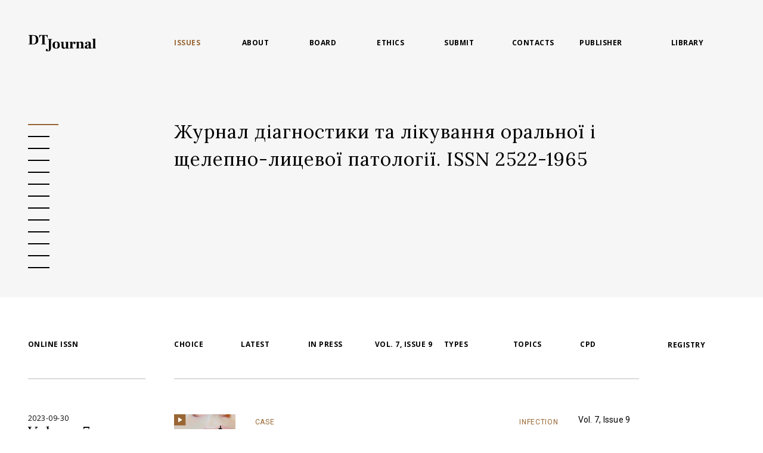

--- FILE ---
content_type: text/html; charset=utf-8
request_url: https://dtjournal.org/?issue=59
body_size: 6852
content:
<!DOCTYPE html><html lang="en"><head><title>Volume 7, Issue 9 | Journal of Diagnostics and Treatment of Oral and Maxillofacial Pathology</title><meta name="csrf-param" content="authenticity_token" />
<meta name="csrf-token" content="NZHUa4NwlBsGcKem4vjmEGF6TeoG8ChhgRfymJ51D2IAMfbX0d/grgCSHzJaoxzObAjzU4hAs2kGZXuyePIMKw==" /><meta charset="utf-8" content="width=device-width, minimum-scale=1, maximum-scale=1, user-scalable=0" name="viewport" /><link href="/apple-icon-57x57.png" rel="apple-touch-icon" sizes="57x57" /><link href="/apple-icon-60x60.png" rel="apple-touch-icon" sizes="60x60" /><link href="/apple-icon-72x72.png" rel="apple-touch-icon" sizes="72x72" /><link href="/apple-icon-76x76.png" rel="apple-touch-icon" sizes="76x76" /><link href="/apple-icon-114x114.png" rel="apple-touch-icon" sizes="114x114" /><link href="/apple-icon-120x120.png" rel="apple-touch-icon" sizes="120x120" /><link href="/apple-icon-144x144.png" rel="apple-touch-icon" sizes="144x144" /><link href="/apple-icon-152x152.png" rel="apple-touch-icon" sizes="152x152" /><link href="/apple-icon-180x180.png" rel="apple-touch-icon" sizes="180x180" /><link href="/android-icon-192x192.png" rel="icon" sizes="192x192" type="image/png" /><link href="/favicon-32x32.png" rel="icon" sizes="32x32" type="image/png" /><link href="/favicon-96x96.png" rel="icon" sizes="96x96" type="image/png" /><link href="/favicon-16x16.png" rel="icon" sizes="16x16" type="image/png" /><link href="/manifest.json" rel="manifest" /><meta content="#ffffff" name="msapplication-TileColor" /><meta content="/ms-icon-144x144.png" name="msapplication-TileImage" /><meta content="#ffffff" name="theme-color" /><script>(function(i,s,o,g,r,a,m){i['GoogleAnalyticsObject']=r;i[r]=i[r]||function(){
(i[r].q=i[r].q||[]).push(arguments)},i[r].l=1*new Date();a=s.createElement(o),
m=s.getElementsByTagName(o)[0];a.async=1;a.src=g;m.parentNode.insertBefore(a,m)
})(window,document,'script','https://www.google-analytics.com/analytics.js','ga');

ga('create', 'UA-167940479-1', 'auto');
ga('send', 'pageview');</script><link rel="stylesheet" media="all" href="/assets/application-32b75e7039ea3b7286d23ac1af289c549084e58d5e6e92ac361987d8a906e5f4.css" /></head><body><div class="wrapper"><div class="icon icon__scroll_top" style="display: none;"></div><header><div class="section_wrapper"><div class="left_content"><div class="logo editor-name"><span>Volume 7, Issue 9</span><a href="/"><img src="/assets/logo-07f163b1b8ccf387a6e7900a7a488e528c47eafe7b07b7fd6979bbf5b71ff24b.svg" /></a></div></div><div class="main_content"><div class="menu_holder"><div class="menu_btn"><span></span><span></span><span></span></div></div><div class="navigation"><ul><li class="active"><a href="/">Issues</a></li><li><a href="/pages/about-the-journal">About</a></li><li><a href="/editors">Board</a></li><li><a href="/pages/ethics">Ethics</a></li><li><a href="/pages/submit-an-article">Submit</a></li><li><a href="/pages/contact-us">Contacts</a></li><li><a href="https://omfpublishing.com/">PUBLISHER</a></li></ul></div></div><div class="user_block"><a class="board_button " href="/editors"><img src="/assets/icon_two-8eeef7edf7140fa49225c3e7b1c2902045f8eb7839901562978a0acc0c87d4d2.svg" /></a></div><div class="right_content only_desktop"><div class="top_bar top_right"><div class="issues_sort"><a href="http://www.irbis-nbuv.gov.ua/cgi-bin/irbis_nbuv/cgiirbis_64.exe?Z21ID=&amp;I21DBN=UJRN&amp;P21DBN=UJRN&amp;S21STN=1&amp;S21REF=10&amp;S21FMT=juu_all&amp;C21COM=S&amp;S21CNR=20&amp;S21P01=0&amp;S21P02=0&amp;S21P03=I=&amp;S21COLORTERMS=0&amp;S21STR=Ж44151#gsc.tab=0">LIBRARY</a></div></div></div></div></header><div class="container"><section class="top_slider"><div class="section_wrapper"><div class="left_content"><div class="custom_dots"></div></div><div class="main_content"><div class="top_slider_item"><p>Журнал діагностики та лікування оральної і щелепно-лицевої патології. ISSN 2522-1965</p></div><div class="top_slider_item"><p>Journal of Diagnostics and Treatment of Oral and Maxillofacial Pathology. ISSN 2522-1965</p></div><div class="top_slider_item"><p>Media Identifier R40-04708 Ідентифікатор медіа R40-04708</p></div><div class="top_slider_item"><p>This is the first Ukrainian journal for oral and maxillofacial surgeons, registered by the Ministry of Justice of Ukraine in 2016 🇺🇦</p></div><div class="top_slider_item"><p>In 2024, the Journal Was Included in the Encyclopedia of Modern Ukraine</p></div><div class="top_slider_item"><p>Publication in this journal allows each author to receive the continuing professional development (CPD) points</p></div><div class="top_slider_item"><p>Журнал включено до бази даних Scilit (MDPI AG, Базель, Швейцарія 🇨🇭)</p></div><div class="top_slider_item"><p>Journal Impact Factor (Exaly): 0.4</p></div><div class="top_slider_item"><p>Standard abbreviation (ISO4): J Diagn Treat Oral Maxillofac Pathol</p></div><div class="top_slider_item"><p>Acronym: JDTOMP</p></div><div class="top_slider_item"><p>The journal is included to Scilit database (MDPI AG, Basel, Switzerland 🇨🇭)</p></div><div class="top_slider_item"><p>The journal is included to electronic database of the Vernadsky National Library of Ukraine</p></div><div class="top_slider_item"><p>The abbreviated name of the journal (DT Journal) comes from the domain name and is used for simplifying the journal&#39;s name in communication</p></div></div></div></section><section class="articles"><div class="section_wrapper articles_top"><a class="hidden_anchor" href="#" id="atop"></a><div class="left_content"><div class="top_bar"><div class="issues_sort"><a href="https://portal.issn.org/resource/ISSN/2522-1965">ONLINE ISSN</a></div></div></div><div class="main_content"><div class="top_bar"><div class="issues_sort"><a class="" href="https://dtjournal.org/">Choice </a><a class="" href="https://dtjournal.org/?kind=latest">Latest </a><a class="" href="https://dtjournal.org/?in_press=true">In press</a><div class="issues_drop"><select class="issues_drop_select"><option value="">Archive</option><optgroup label="2025; VOL. 9"><option value="86">Vol. 9, Issue 12</option><option value="85">Vol. 9, Issue 11</option><option value="84">Vol. 9, Issue 10</option><option value="83">Vol. 9, Issue 9</option><option value="82">Vol. 9, Issue 7</option><option value="81">Vol. 9, Issue 6</option><option value="80">Vol. 9, Issue 5</option><option value="79">Vol. 9, Issue 4</option><option value="78">Vol. 9, Issue 3</option><option value="77">Vol. 9, Issue 2</option><option value="72">Vol. 9, Issue 1</option></optgroup><optgroup label="2024; VOL. 8"><option value="71">Vol. 8, Issue 12</option><option value="73">Vol. 8, Issue 11</option><option value="74">Vol. 8, Issue 10</option><option value="69">Vol. 8, Issue 9</option><option value="76">Vol. 8, Issue 8</option><option value="70">Vol. 8, Issue 7</option><option value="67">Vol. 8, Issue 6</option><option value="66">Vol. 8, Issue 5</option><option value="65">Vol. 8, Issue 4</option><option value="64">Vol. 8, Issue 3</option><option value="75">Vol. 8, Issue 2</option><option value="68">Vol. 8, Issue 1</option></optgroup><optgroup label="2023; VOL. 7"><option value="63">Vol. 7, Issue 12</option><option value="62">Vol. 7, Issue 11</option><option value="60">Vol. 7, Issue 10</option><option value="59" selected="selected">Vol. 7, Issue 9</option><option value="57">Vol. 7, Issue 8</option><option value="58">Vol. 7, Issue 7</option><option value="56">Vol. 7, Issue 6</option><option value="55">Vol. 7, Issue 5</option><option value="54">Vol. 7, Issue 4</option><option value="53">Vol. 7, Issue 3</option><option value="52">Vol. 7, Issue 2</option><option value="51">Vol. 7, Issue 1</option></optgroup><optgroup label="2022; VOL. 6"><option value="50">Vol. 6, Issue 12</option><option value="49">Vol. 6, Issue 11</option><option value="48">Vol. 6, Issue 10</option><option value="47">Vol. 6, Issue 9</option><option value="46">Vol. 6, Issue 8</option><option value="45">Vol. 6, Issue 7</option><option value="44">Vol. 6, Issue 6</option><option value="43">Vol. 6, Issue 5</option><option value="42">Vol. 6, Issue 4</option><option value="41">Vol. 6, Issue 3</option><option value="40">Vol. 6, Issue 2</option><option value="38">Vol. 6, Issue 1</option></optgroup><optgroup label="2021; VOL. 5"><option value="37">Vol. 5, Issue 12</option><option value="36">Vol. 5, Issue 11</option><option value="35">Vol. 5, Issue 9</option><option value="32">Vol. 5, Issue 8</option><option value="39">Vol. 5, Issue 7</option><option value="30">Vol. 5, Issue 6</option><option value="34">Vol. 5, Issue 5</option><option value="33">Vol. 5, Issue 4</option><option value="31">Vol. 5, Issue 3</option><option value="28">Vol. 5, Issue 2</option><option value="27">Vol. 5, Issue 1</option></optgroup><optgroup label="2020; VOL. 4"><option value="26">Vol. 4, Issue 11</option><option value="25">Vol. 4, Issue 10</option><option value="23">Vol. 4, Issue 9</option><option value="21">Vol. 4, Issue 8</option><option value="20">Vol. 4, Issue 7</option><option value="18">Vol. 4, Issue 5</option><option value="17">Vol. 4, Issue 3</option><option value="10">Vol. 4, Issue 2</option><option value="4">Vol. 4, Issue 1</option></optgroup><optgroup label="2019; VOL. 3"><option value="16">Vol. 3, Issue 10</option><option value="8">Vol. 3, Issue 9</option><option value="6">Vol. 3, Issue 8</option><option value="15">Vol. 3, Issue 7</option><option value="24">Vol. 3, Issue 6</option><option value="1">Vol. 3, Issue 5</option><option value="14">Vol. 3, Issue 4</option><option value="3">Vol. 3, Issue 3</option><option value="22">Vol. 3, Issue 2</option><option value="5">Vol. 3, Issue 1</option></optgroup><optgroup label="2018; VOL. 2"><option value="9">Vol. 2, Issue 4</option><option value="12">Vol. 2, Issue 3</option><option value="29">Vol. 2, Issue 2</option><option value="13">Vol. 2, Issue 1</option></optgroup><optgroup label="2017; VOL. 1"><option value="7">Vol. 1, Issue 3–4</option><option value="11">Vol. 1, Issue 2</option><option value="2">Vol. 1, Issue 1</option></optgroup></select></div><div class="types_drop"><select name="types" id="types" class="types_drop_select"><option value="">Types</option><option value="51">TECHNIQUE</option>
<option value="33">REVIEW</option>
<option value="41">DISCUSSION</option>
<option value="42">BOOK</option>
<option value="39">AWARD</option>
<option value="27">VIEWPOINT</option>
<option value="34">OBITUARY</option>
<option value="21">IMAGES</option>
<option value="28">CASE</option>
<option value="40">ESSAY</option>
<option value="44">FULL</option>
<option value="46">LETTER</option>
<option value="43">PAPER</option>
<option value="52">NARRATIVE REVIEW</option>
<option value="29">ORIGINAL</option>
<option value="54">GUEST EDITORIAL</option>
<option value="36">POSTSCRIPT</option>
<option value="35">GUEST EDITORIAL</option>
<option value="32">EVENT</option>
<option value="8">EDITORIAL</option>
<option value="53">COMMENTARY</option>
<option value="56">IMAGES: DIGITAL</option>
<option value="50">RESPONSE</option>
<option value="30">SERIES</option>
<option value="0">COVID-19</option></select></div><div class="types_drop topics_drop"><select name="topics" id="topics" class="topics_drop_select"><option value="">Topics</option><option value="1">COVID-19</option>
<option value="2">FLAPS</option>
<option value="3">IMPLANTS</option>
<option value="4">TMJ</option>
<option value="5">PARASITES</option>
<option value="6">GLANDS</option>
<option value="7">US</option>
<option value="8">SM</option>
<option value="9">PSI</option>
<option value="10">TRAUMA</option>
<option value="11">JOURNALS</option>
<option value="14">SOCIETY</option>
<option value="16">ORTHOGNATHIC</option>
<option value="17">MEDIA</option>
<option value="20">NON-ODONT. CYSTS</option>
<option value="21">SYNDROMES</option>
<option value="23">ANATOMY</option>
<option value="25">MRONJ</option>
<option value="26">ORN</option>
<option value="27">ROBOTICS</option>
<option value="24">CONG CYSTS</option>
<option value="19">ODONT CYSTS</option>
<option value="30">MEET</option>
<option value="12">BOARD</option>
<option value="31">APC</option>
<option value="13">INFECTION</option>
<option value="32">TUMORS</option>
<option value="28">ONCOLOGIC</option>
<option value="33">CYSTS</option>
<option value="34">CT</option>
<option value="35">ISSUE</option>
<option value="38">CRANIOSYNOSTOSIS</option>
<option value="39">MICROIMPLANTS</option>
<option value="40">DISTRACTION</option>
<option value="41">PEEK</option>
<option value="15">PSEUDOCYST</option>
<option value="42">LE FORT I</option>
<option value="43">RHINECTOMY</option>
<option value="44">MAXILLECTOMY</option>
<option value="45">BUSINESS</option>
<option value="47">ASSOCIATION</option>
<option value="48">NERVES</option>
<option value="49">TRAINING</option>
<option value="50">SURGERY</option>
<option value="51">JOURNAL</option>
<option value="52">PERSON</option>
<option value="29">VASCULAR</option>
<option value="53">WARTIME</option>
<option value="54">MALFORMATION</option>
<option value="55">COMPANION JOURNAL</option>
<option value="56">PROSTHETIC</option>
<option value="57">FIBROUS DYSPLASIA</option>
<option value="58">PUS</option>
<option value="59">PHOTOGRAPHY</option>
<option value="60">CMFRS</option>
<option value="61">SINUSITIS</option>
<option value="62">FRACTURE</option>
<option value="63">SECTION TRAUMA</option>
<option value="66">OMS</option>
<option value="67">HEALTHCARE</option>
<option value="68">CERTIFICATION</option>
<option value="69">GALVANIC</option>
<option value="64">CPD</option>
<option value="70">REPOSITORY</option>
<option value="71">IMPACT FACTOR</option>
<option value="72">PHD</option>
<option value="73">ACADEMIC CAREER</option>
<option value="74">ROR</option></select></div><a class="" style="width: 8vw;" title="Hot Topic: CPD" href="https://dtjournal.org/?topic=64">CPD</a></div></div></div><div class="right_content only_desktop"><div class="top_bar"><div class="issues_sort"><a href="http://nfv.ukrintei.ua/view/5b1925e37847426a2d0ab786">REGISTRY</a></div></div></div></div><div class="section_wrapper"><div class="left_content left_filled"><div class="journals_arrows"></div><div class="journals_slider"><div class="journals_item" data-id="59"><span>2023-09-30</span><p>Volume 7<span></span>Issue 9</p><div class="image"><img src="/uploads/avatars/2124/issue_Cover_Journal_09_2023.jpg" /></div></div></div></div><div class="main_content"><div class="article_item with_video"><div class="photo thumb_version" style="background-image:url(/uploads/avatars/2129/thumb_FIG_1_arrow.jpg)"><a class="video-badge" href="/articles?video=true#atop"><img src="/assets/video_icon-e45db5821e5e0bf1f810e5c14cc0c0fd4373e3682d1a1af58245d370bdb11415.svg" /></a></div><div class="article_slides"><div class="article_slides_item" style="background-image:url(/uploads/avatars/2129/thumb_mobile_FIG_1_arrow.jpg)"><a class="video-badge" href="/articles?video=true#atop"><img src="/assets/video_icon-e45db5821e5e0bf1f810e5c14cc0c0fd4373e3682d1a1af58245d370bdb11415.svg" /></a></div><div class="article_slides_item" style="background-image:url(/uploads/avatars/2131/thumb_mobile_FIG_9B.jpg)"><a class="video-badge" href="/articles?video=true#atop"><img src="/assets/video_icon-e45db5821e5e0bf1f810e5c14cc0c0fd4373e3682d1a1af58245d370bdb11415.svg" /></a></div><div class="article_slides_item" style="background-image:url(/uploads/avatars/2130/thumb_mobile_FIG_9A.jpg)"><a class="video-badge" href="/articles?video=true#atop"><img src="/assets/video_icon-e45db5821e5e0bf1f810e5c14cc0c0fd4373e3682d1a1af58245d370bdb11415.svg" /></a></div></div><div class="article_description"><div class="types-wrapper"><a class="atricle-type" href="/articles?types=28#atop"><span>CASE</span></a><div class="topics"><a class="atricle-type topic" href="/articles?topic=13#atop"><span>INFECTION</span></a></div></div><div class="full_title"><a href="/articles/259">A Lower Lip Infection (Furuncle) Complicated by Abscess of the Lip, Suppurative Cheilitis Glandularis, Lip Necrosis, Septic Bilateral Multilobar Necrotizing (Destructive) Pneumonia, and Pleurisy (Pleuritis): A Case Report and Literature Review</a></div><div class="short_title"><a href="/articles/259">A Lower Lip Infection (Furuncle) Complicated by Abscess of the Lip, Suppurative Cheilitis Glandularis, </a><span> ...</span></div><div class="author exists-authors"><span class="short"><a href="/articles?editor=Vasyl+Morkotun#atop">Vasyl Morkotun</a>, <em>...</em> <a href="/articles?editor=Fedir+Kuzmenko#atop">Fedir Kuzmenko</a></span><span class="full" style="display:none;"><a href="/articles?editor=Vasyl+Morkotun#atop">Vasyl Morkotun</a>, <a href="/articles?editor=Oleksii+O.+Tymofieiev#atop">Oleksii O. Tymofieiev</a>, <a href="/articles?editor=Ievgen+I.+Fesenko#atop">Ievgen I. Fesenko</a>, <a href="/articles?editor=Ihor+Chaikovskyi#atop">Ihor Chaikovskyi</a>, <a href="/articles?editor=Fedir+Kuzmenko#atop">Fedir Kuzmenko</a></span></div></div><div class="article_info"><p class="desktop"><a href="/articles?issue=59#atop">Vol. 7, Issue 9</a></p><p class="mobile"><a href="/articles?issue=59#atop">Volume 7, Issue 9</a></p><a class="access opened with_pdf" href="/uploads/pdf_files/2154/Morkotun_et_al._A_Lower_Lip_Infection__Furuncle__Complicated_by_Abscess_of_the_Lip__Suppurative_Cheilitis_Glandularis__Lip_Necrosis..._Volume_7__Issue_9__2023.pdf" target="_blank"><span class="icon icon__download"></span>PDF</a></div></div><div class="article_item"><div class="photo thumb_version" style="background-image:url(/uploads/avatars/2155/thumb_1._Fibula_Free_Flap._JDTOMP_Cover.jpg)"></div><div class="article_slides"><div class="article_slides_item" style="background-image:url(/uploads/avatars/2155/thumb_mobile_1._Fibula_Free_Flap._JDTOMP_Cover.jpg)"></div></div><div class="article_description"><div class="types-wrapper"><a class="atricle-type" href="/articles?types=44#atop"><span>FULL</span></a><div class="topics"><a class="atricle-type topic" href="/articles?topic=35#atop"><span>ISSUE</span></a></div></div><div class="full_title"><a href="/articles/260">September’s 2023 Full Issue PDF</a></div><div class="short_title"><a href="/articles/260">September’s 2023 Full Issue PDF</a></div><div class="author"><span class="short"></span><span class="full" style="display:none;"></span></div></div><div class="article_info"><p class="desktop"><a href="/articles?issue=59#atop">Vol. 7, Issue 9</a></p><p class="mobile"><a href="/articles?issue=59#atop">Volume 7, Issue 9</a></p><a class="access opened with_pdf" href="/uploads/pdf_files/2156/2023._Full_Issue_9.pdf" target="_blank"><span class="icon icon__download"></span>PDF</a></div></div></div></div></section><div class="filter_mob"><div class="filter_all"><div class="close"><span></span><span></span></div><ul><li><div class="volume">2025; VOL. 9</div><ul><li><a class="" href="/?issue=86#atop">Vol. 9, Issue 12</a></li><li><a class="" href="/?issue=85#atop">Vol. 9, Issue 11</a></li><li><a class="" href="/?issue=84#atop">Vol. 9, Issue 10</a></li><li><a class="" href="/?issue=83#atop">Vol. 9, Issue 9</a></li><li><a class="" href="/?issue=82#atop">Vol. 9, Issue 7</a></li><li><a class="" href="/?issue=81#atop">Vol. 9, Issue 6</a></li><li><a class="" href="/?issue=80#atop">Vol. 9, Issue 5</a></li><li><a class="" href="/?issue=79#atop">Vol. 9, Issue 4</a></li><li><a class="" href="/?issue=78#atop">Vol. 9, Issue 3</a></li><li><a class="" href="/?issue=77#atop">Vol. 9, Issue 2</a></li><li><a class="" href="/?issue=72#atop">Vol. 9, Issue 1</a></li></ul></li><li><div class="volume">2024; VOL. 8</div><ul><li><a class="" href="/?issue=71#atop">Vol. 8, Issue 12</a></li><li><a class="" href="/?issue=73#atop">Vol. 8, Issue 11</a></li><li><a class="" href="/?issue=74#atop">Vol. 8, Issue 10</a></li><li><a class="" href="/?issue=69#atop">Vol. 8, Issue 9</a></li><li><a class="" href="/?issue=76#atop">Vol. 8, Issue 8</a></li><li><a class="" href="/?issue=70#atop">Vol. 8, Issue 7</a></li><li><a class="" href="/?issue=67#atop">Vol. 8, Issue 6</a></li><li><a class="" href="/?issue=66#atop">Vol. 8, Issue 5</a></li><li><a class="" href="/?issue=65#atop">Vol. 8, Issue 4</a></li><li><a class="" href="/?issue=64#atop">Vol. 8, Issue 3</a></li><li><a class="" href="/?issue=75#atop">Vol. 8, Issue 2</a></li><li><a class="" href="/?issue=68#atop">Vol. 8, Issue 1</a></li></ul></li><li><div class="volume">2023; VOL. 7</div><ul><li><a class="" href="/?issue=63#atop">Vol. 7, Issue 12</a></li><li><a class="" href="/?issue=62#atop">Vol. 7, Issue 11</a></li><li><a class="" href="/?issue=60#atop">Vol. 7, Issue 10</a></li><li><a class="active" href="/?issue=59#atop">Vol. 7, Issue 9</a></li><li><a class="" href="/?issue=57#atop">Vol. 7, Issue 8</a></li><li><a class="" href="/?issue=58#atop">Vol. 7, Issue 7</a></li><li><a class="" href="/?issue=56#atop">Vol. 7, Issue 6</a></li><li><a class="" href="/?issue=55#atop">Vol. 7, Issue 5</a></li><li><a class="" href="/?issue=54#atop">Vol. 7, Issue 4</a></li><li><a class="" href="/?issue=53#atop">Vol. 7, Issue 3</a></li><li><a class="" href="/?issue=52#atop">Vol. 7, Issue 2</a></li><li><a class="" href="/?issue=51#atop">Vol. 7, Issue 1</a></li></ul></li><li><div class="volume">2022; VOL. 6</div><ul><li><a class="" href="/?issue=50#atop">Vol. 6, Issue 12</a></li><li><a class="" href="/?issue=49#atop">Vol. 6, Issue 11</a></li><li><a class="" href="/?issue=48#atop">Vol. 6, Issue 10</a></li><li><a class="" href="/?issue=47#atop">Vol. 6, Issue 9</a></li><li><a class="" href="/?issue=46#atop">Vol. 6, Issue 8</a></li><li><a class="" href="/?issue=45#atop">Vol. 6, Issue 7</a></li><li><a class="" href="/?issue=44#atop">Vol. 6, Issue 6</a></li><li><a class="" href="/?issue=43#atop">Vol. 6, Issue 5</a></li><li><a class="" href="/?issue=42#atop">Vol. 6, Issue 4</a></li><li><a class="" href="/?issue=41#atop">Vol. 6, Issue 3</a></li><li><a class="" href="/?issue=40#atop">Vol. 6, Issue 2</a></li><li><a class="" href="/?issue=38#atop">Vol. 6, Issue 1</a></li></ul></li><li><div class="volume">2021; VOL. 5</div><ul><li><a class="" href="/?issue=37#atop">Vol. 5, Issue 12</a></li><li><a class="" href="/?issue=36#atop">Vol. 5, Issue 11</a></li><li><a class="" href="/?issue=35#atop">Vol. 5, Issue 9</a></li><li><a class="" href="/?issue=32#atop">Vol. 5, Issue 8</a></li><li><a class="" href="/?issue=39#atop">Vol. 5, Issue 7</a></li><li><a class="" href="/?issue=30#atop">Vol. 5, Issue 6</a></li><li><a class="" href="/?issue=34#atop">Vol. 5, Issue 5</a></li><li><a class="" href="/?issue=33#atop">Vol. 5, Issue 4</a></li><li><a class="" href="/?issue=31#atop">Vol. 5, Issue 3</a></li><li><a class="" href="/?issue=28#atop">Vol. 5, Issue 2</a></li><li><a class="" href="/?issue=27#atop">Vol. 5, Issue 1</a></li></ul></li><li><div class="volume">2020; VOL. 4</div><ul><li><a class="" href="/?issue=26#atop">Vol. 4, Issue 11</a></li><li><a class="" href="/?issue=25#atop">Vol. 4, Issue 10</a></li><li><a class="" href="/?issue=23#atop">Vol. 4, Issue 9</a></li><li><a class="" href="/?issue=21#atop">Vol. 4, Issue 8</a></li><li><a class="" href="/?issue=20#atop">Vol. 4, Issue 7</a></li><li><a class="" href="/?issue=18#atop">Vol. 4, Issue 5</a></li><li><a class="" href="/?issue=17#atop">Vol. 4, Issue 3</a></li><li><a class="" href="/?issue=10#atop">Vol. 4, Issue 2</a></li><li><a class="" href="/?issue=4#atop">Vol. 4, Issue 1</a></li></ul></li><li><div class="volume">2019; VOL. 3</div><ul><li><a class="" href="/?issue=16#atop">Vol. 3, Issue 10</a></li><li><a class="" href="/?issue=8#atop">Vol. 3, Issue 9</a></li><li><a class="" href="/?issue=6#atop">Vol. 3, Issue 8</a></li><li><a class="" href="/?issue=15#atop">Vol. 3, Issue 7</a></li><li><a class="" href="/?issue=24#atop">Vol. 3, Issue 6</a></li><li><a class="" href="/?issue=1#atop">Vol. 3, Issue 5</a></li><li><a class="" href="/?issue=14#atop">Vol. 3, Issue 4</a></li><li><a class="" href="/?issue=3#atop">Vol. 3, Issue 3</a></li><li><a class="" href="/?issue=22#atop">Vol. 3, Issue 2</a></li><li><a class="" href="/?issue=5#atop">Vol. 3, Issue 1</a></li></ul></li><li><div class="volume">2018; VOL. 2</div><ul><li><a class="" href="/?issue=9#atop">Vol. 2, Issue 4</a></li><li><a class="" href="/?issue=12#atop">Vol. 2, Issue 3</a></li><li><a class="" href="/?issue=29#atop">Vol. 2, Issue 2</a></li><li><a class="" href="/?issue=13#atop">Vol. 2, Issue 1</a></li></ul></li><li><div class="volume">2017; VOL. 1</div><ul><li><a class="" href="/?issue=7#atop">Vol. 1, Issue 3–4</a></li><li><a class="" href="/?issue=11#atop">Vol. 1, Issue 2</a></li><li><a class="" href="/?issue=2#atop">Vol. 1, Issue 1</a></li></ul></li></ul></div><a class="video " href="https://dtjournal.org/?video=true"><span></span></a><a class="all" href="#"><span></span></a><a class="latest " href="https://dtjournal.org/?kind=latest"><span></span></a><a class="in_press " href="https://dtjournal.org/?in_press=true"><span></span></a><a class="choice " href="https://dtjournal.org/"><span></span></a></div><div class="promotion" id="promotion-popup"><span class="close">&times;</span><div id="caption">Advertisement. This ad will close in <span>10</span>&nbsp;seconds</div><img class="picture" src="" /></div></div><footer><div class="section_wrapper"><div class="left_content"></div><div class="main_content footer_wrapper"><div class="footer_text"></div><div class="footer_bottom"><div class="copyright"><p>Copyright &copy; 2016-2026 <a target="_blank" style="color:#666666;" href="https://omfpublishing.com/">OMF Publishing, LLC</a></p></div><div class="follow"><span>Follow us on</span><a class="instagram" href="http://instagram.com/dt_journal" target="_blank"><span class="icon icon__instagram">Instagram</span></a><a class="youtube" href="https://www.youtube.com/channel/UCgsUn-TRxBJiMTHXMTMuVKg" target="_blank"><span class="icon icon2 icon__youtube">YouTube</span></a><a class="facebook" href="https://www.facebook.com/dtjournal.org/" target="_blank"><span class="icon icon__facebook">Facebook</span></a><a class="twitter" href="https://twitter.com/DTJournal1" target="_blank"><span class="icon icon2 icon__twitter">Twitter</span></a></div></div></div></div></footer></div><script src="/assets/application-cde989b9fb1c532adac6899d398f05782d10bda806be4095e92f64a2b14d4cf5.js"></script><script>(function() {
  var promotion;

  promotion = new Promotion();

}).call(this);
</script><script>(function() {
  Global.init_articles();

  Articles.initEditorsList();

}).call(this);
</script></body></html>

--- FILE ---
content_type: text/css
request_url: https://dtjournal.org/assets/application-32b75e7039ea3b7286d23ac1af289c549084e58d5e6e92ac361987d8a906e5f4.css
body_size: 85995
content:
@import url("https://fonts.googleapis.com/css?family=Open+Sans:400,700|Roboto|Lora&display=swap");html,body{font-family:'Open Sans', 'Roboto', sans-serif;color:#000;letter-spacing:.5px;scroll-behavior:smooth;font-size:14px}*{box-sizing:border-box;-moz-box-sizing:border-box;-webkit-box-sizing:border-box;-webkit-tap-highlight-color:rgba(0,0,0,0);-webkit-text-size-adjust:none;margin:0;padding:0}img{border:none;vertical-align:top;max-width:100%}a{outline:none;text-decoration:none}input{outline:none;-moz-appearance:none;-webkit-appearance:none}button{outline:none;cursor:pointer}.form_item label{text-transform:uppercase;font-size:10px;line-height:14px;letter-spacing:.25px;font-weight:bold;display:block;margin-bottom:12px;font-family:'Open Sans'}.form_item i{font-style:normal;color:#666666;font-family:'Roboto';font-size:12px;line-height:18px;padding-top:5px}.form_item textarea{padding:13px;height:142px;line-height:20px;font-size:14px;font-family:'Roboto';border:1px solid #bbbdbf;width:100%;resize:none;outline:none}.form_item textarea:focus{border-color:#996633}.form_item input{padding:0 13px;height:45px;line-height:45px;font-size:14px;font-family:'Roboto';border:1px solid #bbbdbf;width:100%;outline:none}.form_item input:focus{border-color:#996633}.form_item .error_text{color:#993333;font-size:12px;line-height:18px;padding-top:9px;display:block}.form_item_error input,.form_item_error textarea{border-color:#993333}input[type="checkbox"]{width:18px;height:18px;border:1px solid #bbbdbf;position:relative;cursor:pointer;display:inline-block;vertical-align:middle;padding:0}input[type="checkbox"]+label{cursor:pointer;padding-left:3px}input[type="checkbox"]:hover{border-color:#996633}input[type="checkbox"]:checked:before{position:absolute;content:'';width:8px;height:8px;left:calc(50% - 4px);top:calc(50% - 4px);background-color:#996633}input[type="checkbox"]:checked:hover{border-color:#bbbdbf}.slick-slider{position:relative;display:block;box-sizing:border-box;-webkit-touch-callout:none;-webkit-user-select:none;-khtml-user-select:none;-moz-user-select:none;-ms-user-select:none;user-select:none;-ms-touch-action:pan-y;touch-action:pan-y;-webkit-tap-highlight-color:transparent}.slick-slider *{outline:none}.slick-list{position:relative;overflow:hidden;display:block;margin:0;padding:0}.slick-list:focus{outline:none}.slick-list.dragging{cursor:pointer;cursor:hand}.slick-slider .slick-track,.slick-slider .slick-list{-webkit-transform:translate3d(0, 0, 0);-moz-transform:translate3d(0, 0, 0);-ms-transform:translate3d(0, 0, 0);-o-transform:translate3d(0, 0, 0);transform:translate3d(0, 0, 0)}.slick-track{position:relative;left:0;top:0;display:block}.slick-track:before,.slick-track:after{content:"";display:table}.slick-track:after{clear:both}.slick-loading .slick-track{visibility:hidden}.slick-slide{float:left;height:100%;min-height:1px;display:none}[dir="rtl"] .slick-slide{float:right}.slick-slide img{display:block}.slick-slide.slick-loading img{display:none}.slick-slide.dragging img{pointer-events:none}.slick-initialized .slick-slide{display:block}.slick-loading .slick-slide{visibility:hidden}.slick-vertical .slick-slide{display:block;height:auto;border:1px solid transparent}.slick-arrow.slick-hidden{display:none}.icon{font-weight:normal;display:inline-block;vertical-align:middle}.icon:before{font-family:'ms-journal';color:inherit;font-size:14px}.icon:hover:before{color:#996633}.icon__designer{padding-right:8px}.icon__designer:before{content:'C';font-size:20px}.icon__facebook:before{content:'B'}.icon__instagram:before{content:'A'}.icon__arrow_small:before{content:'F';font-size:10px}.icon__arrow_big:before{content:'D';font-size:15px}.icon__search:before{content:'E';font-size:16px}.icon__download:before{content:'G'}.icon__close:before{content:'H';font-size:16px}.icon__cart:before{content:'I';font-size:15px}.icon__done:before{content:'J';font-size:14px}.icon__person:before{content:'K';font-size:17px}.icon__scroll_top{position:fixed;z-index:120;right:3.6vw;bottom:70px;cursor:pointer}.icon__scroll_top:before{content:'L';font-size:41px}@font-face{font-family:'ms-journal';src:url("/assets/fonts/ms-journal-e19a66eca181b078e0bb7a0cd329a48a11ad56f28b62df4fe0090bc2d0bc1613.eot");src:url("/assets/fonts/ms-journal-e19a66eca181b078e0bb7a0cd329a48a11ad56f28b62df4fe0090bc2d0bc1613.eot?#iefix") format("embedded-opentype"),url("/assets/fonts/ms-journal-1c2ff843299701001bf406d3e845c6b932ce65e50deb6f090dde8855689d7c59.woff") format("woff"),url("/assets/fonts/ms-journal-127d3eaa54260037b5e7b4cf0faa3e300e9d3672711f159a3b7e5fcab31948db.ttf") format("truetype"),url("/assets/fonts/ms-journal-0cd4471924cef759990b3451a414d4bee13c12ff3bc27207e29229d8af933fe0.svg#ms-journal") format("svg");font-weight:normal;font-style:normal}.select2-container{box-sizing:border-box;display:inline-block;margin:0;position:relative;vertical-align:middle;font-family:'Open Sans', sans-serif;font-weight:800;text-transform:uppercase}.select2-container .select2-selection--multiple,.select2-container .select2-selection--single{box-sizing:border-box;cursor:pointer;display:block;height:45px;user-select:none;-webkit-user-select:none;outline:none}.select2-container .select2-selection--multiple .select2-selection__rendered,.select2-container .select2-selection--single .select2-selection__rendered{display:block;padding-left:0;padding-right:20px;overflow:hidden;text-overflow:ellipsis;white-space:nowrap}.select2-container .select2-selection--multiple .select2-selection__clear,.select2-container .select2-selection--single .select2-selection__clear{position:relative}.select2-container[dir="rtl"] .select2-selection--single .select2-selection__rendered{padding-right:8px;padding-left:20px}.select2-container .select2-search--inline{float:left}.select2-container .select2-search--inline .select2-search__field{box-sizing:border-box;border:none;font-size:100%;margin-top:5px;padding:0}.select2-container .select2-search--inline .select2-search__field::-webkit-search-cancel-button{-webkit-appearance:none}.select2-dropdown{background-color:white;border:1px solid #bbbdbf;box-sizing:border-box;display:block;position:absolute;left:-100000px;width:100%;z-index:1051}.select2-results{display:block;font-size:14px;padding:10px 10px 0 13px;font-family:'Roboto';font-weight:normal}.select2-results__options{list-style:none;margin:0;padding:0}.select2-results__option{padding:4px 0 4px 27px;margin-bottom:4px;user-select:none;-webkit-user-select:none;position:relative}.select2-results__option:hover{color:#996633}.select2-results__option:before,.select2-results__option:after{position:absolute;content:'';display:block;-webkit-box-sizing:border-box;-moz-box-sizing:border-box;box-sizing:border-box}.select2-results__option:before{width:18px;height:18px;border:1px solid #bbbdbf;left:0;top:calc(50% - 9px)}.select2-results__option[aria-selected]{cursor:pointer}.select2-results__option[aria-selected="true"]{color:#996633}.select2-results__option[aria-selected="true"]:after{width:8px;height:8px;background-color:#996633;left:5px;top:calc(50% - 4px)}.select2-container--open.select2-container--default .select2-selection--multiple,.select2-container--open.select2-container--default .select2-selection--single{border-color:#996633}.select2-container--open .select2-dropdown{left:0;border-color:#996633}.select2-container--open .select2-dropdown--above{border-bottom:none;border-bottom-left-radius:0;border-bottom-right-radius:0}.select2-container--open .select2-dropdown--below{border-top:none;border-top-left-radius:0;border-top-right-radius:0}.select2-search--dropdown{display:block;padding:4px}.select2-search--dropdown .select2-search__field{padding:4px;width:100%;box-sizing:border-box}.select2-search--dropdown .select2-search__field::-webkit-search-cancel-button{-webkit-appearance:none}.select2-search--dropdown.select2-search--hide{display:none}.select2-close-mask{border:0;margin:0;padding:0;display:block;position:fixed;left:0;top:0;min-height:100%;min-width:100%;height:auto;width:auto;opacity:0;z-index:99;background-color:#fff;filter:alpha(opacity=0)}.select2-container--default .select2-selection--multiple,.select2-container--default .select2-selection--single{background-color:#fff;border:1px solid #bbbdbf}.select2-container--default .select2-selection--multiple .select2-selection__rendered,.select2-container--default .select2-selection--single .select2-selection__rendered{color:#000;line-height:43px;font-size:14px;font-family:'Roboto';font-weight:normal;padding-left:13px}.select2-container--default .select2-selection--multiple .select2-selection__clear,.select2-container--default .select2-selection--single .select2-selection__clear{cursor:pointer;float:right;font-weight:bold}.select2-container--default .select2-selection--multiple .select2-selection__placeholder,.select2-container--default .select2-selection--single .select2-selection__placeholder{color:#999}.select2-container--default .select2-selection--multiple .select2-selection__arrow,.select2-container--default .select2-selection--single .select2-selection__arrow{height:100%;position:absolute;top:1px;right:1px;width:36px;text-align:center}.select2-container--default .select2-selection--multiple .select2-selection__arrow:before,.select2-container--default .select2-selection--single .select2-selection__arrow:before{display:block;height:100%;content:'F';font-size:10px;font-family:'ms-journal';color:#000;line-height:43px}.select2-container--default[dir="rtl"] .select2-selection--single .select2-selection__clear{float:left}.select2-container--default[dir="rtl"] .select2-selection--single .select2-selection__arrow{left:1px;right:auto}.select2-container--default.select2-container--disabled .select2-selection--single{background-color:#eee;cursor:default}.select2-container--default.select2-container--disabled .select2-selection--single .select2-selection__clear{display:none}.select2-container--default.select2-container--open .select2-selection--single .select2-selection__arrow b{border-color:transparent transparent #888 transparent}.select2-container--default.select2-container--disabled .select2-selection--multiple{background-color:#eee;cursor:default}.select2-container--default.select2-container--disabled .select2-selection__choice__remove{display:none}.select2-container--default.select2-container--open.select2-container--above .select2-selection--single,.select2-container--default.select2-container--open.select2-container--above .select2-selection--multiple{border-top-left-radius:0;border-top-right-radius:0}.select2-container--default.select2-container--open.select2-container--below .select2-selection--single,.select2-container--default.select2-container--open.select2-container--below .select2-selection--multiple{border-bottom-left-radius:0;border-bottom-right-radius:0}.select2-container--default .select2-search--dropdown .select2-search__field{border:1px solid #aaa}.select2-container--default .select2-search--inline .select2-search__field{background:transparent;border:none;outline:0;box-shadow:none;-webkit-appearance:textfield}.select2-container--default .select2-results>.select2-results__options{max-height:200px;overflow-y:auto}.select2-container--default .select2-results__option[role=group]{padding:0}.select2-container--default .select2-results__option[aria-disabled=true]{color:#999}.select2-container--default .select2-results__option .select2-results__option{padding-left:1em}.select2-container--default .select2-results__option .select2-results__option .select2-results__group{padding-left:0}.select2-container--default .select2-results__option .select2-results__option .select2-results__option{margin-left:-1em;padding-left:2em}.select2-container--default .select2-results__option .select2-results__option .select2-results__option .select2-results__option{margin-left:-2em;padding-left:3em}.select2-container--default .select2-results__option .select2-results__option .select2-results__option .select2-results__option .select2-results__option{margin-left:-3em;padding-left:4em}.select2-container--default .select2-results__option .select2-results__option .select2-results__option .select2-results__option .select2-results__option .select2-results__option{margin-left:-4em;padding-left:5em}.select2-container--default .select2-results__option .select2-results__option .select2-results__option .select2-results__option .select2-results__option .select2-results__option .select2-results__option{margin-left:-5em;padding-left:6em}.select2-container--default .select2-results__group{cursor:default;display:block;padding:6px}.select2-selection--multiple{position:relative}.select2-selection--multiple:before{height:100%;position:absolute;top:0;right:0;width:36px;text-align:center;display:block;height:100%;content:'F';font-size:10px;font-family:'ms-journal';color:#000;line-height:43px}.select2-selection--multiple .select2-selection__rendered{list-style:none;text-align:left}.select2-selection--multiple .select2-selection__rendered .select2-selection__choice__remove{display:none}.select2-selection--multiple .select2-selection__rendered li{display:inline-block;vertical-align:top;padding-right:3px}.select2-selection--multiple .select2-selection__rendered li ~ li:before{content:',';display:inline-block;margin-left:-3px;margin-right:3px}.select2-selection--multiple .select2-selection__rendered li.select2-search{display:none;height:0;line-height:0}.select2-selection--multiple .select2-selection__rendered li.select2-search:before{display:none}.select2-hidden-accessible{border:0 !important;clip:rect(0 0 0 0) !important;-webkit-clip-path:inset(50%) !important;clip-path:inset(50%) !important;height:1px !important;overflow:hidden !important;padding:0 !important;position:absolute !important;width:1px !important;white-space:nowrap !important}body.compensate-for-scrollbar{overflow:hidden;-ms-overflow-style:none}.fancybox-active{height:auto;overflow:hidden !important}.fancybox-is-hidden{left:-9999px;margin:0;position:absolute !important;top:-9999px;visibility:hidden}.fancybox-container{-webkit-backface-visibility:hidden;backface-visibility:hidden;height:100%;left:0;outline:none;position:fixed;-webkit-tap-highlight-color:transparent;top:0;-ms-touch-action:manipulation;touch-action:manipulation;-webkit-transform:translateZ(0);transform:translateZ(0);width:100%;z-index:99992}.fancybox-container *{box-sizing:border-box}.fancybox-outer,.fancybox-inner,.fancybox-bg,.fancybox-stage{bottom:0;left:0;position:absolute;right:0;top:0}.fancybox-outer{-webkit-overflow-scrolling:touch;overflow-y:auto}.fancybox-bg{background:#1e1e1e;opacity:0;transition-duration:inherit;transition-property:opacity;transition-timing-function:cubic-bezier(0.47, 0, 0.74, 0.71)}.fancybox-is-open .fancybox-bg{opacity:.87;transition-timing-function:cubic-bezier(0.22, 0.61, 0.36, 1)}.fancybox-infobar,.fancybox-toolbar,.fancybox-caption,.fancybox-navigation .fancybox-button{direction:ltr;opacity:0;position:absolute;transition:opacity .25s ease, visibility 0s ease .25s;visibility:hidden;z-index:99997}.fancybox-show-infobar .fancybox-infobar,.fancybox-show-toolbar .fancybox-toolbar,.fancybox-show-caption .fancybox-caption,.fancybox-show-nav .fancybox-navigation .fancybox-button{opacity:1;transition:opacity .25s ease 0s, visibility 0s ease 0s;visibility:visible}.fancybox-infobar{color:#ccc;font-size:13px;-webkit-font-smoothing:subpixel-antialiased;height:44px;left:0;line-height:44px;min-width:44px;mix-blend-mode:difference;padding:0 10px;pointer-events:none;top:0;-webkit-touch-callout:none;-webkit-user-select:none;-moz-user-select:none;-ms-user-select:none;user-select:none}.fancybox-toolbar{right:0;top:0}.fancybox-stage{direction:ltr;overflow:visible;-webkit-transform:translate3d(0, 0, 0);transform:translate3d(0, 0, 0);z-index:99994}.fancybox-is-open .fancybox-stage{overflow:hidden}.fancybox-slide{-webkit-backface-visibility:hidden;backface-visibility:hidden;display:none;height:100%;left:0;outline:none;overflow:auto;-webkit-overflow-scrolling:touch;padding:0;position:absolute;text-align:center;top:0;transition-property:opacity, -webkit-transform;transition-property:transform, opacity;transition-property:transform, opacity, -webkit-transform;white-space:normal;width:100%;z-index:99994}.fancybox-slide::before{content:'';display:inline-block;font-size:0;height:100%;vertical-align:middle;width:0}.fancybox-is-sliding .fancybox-slide,.fancybox-slide--previous,.fancybox-slide--current{display:block}.fancybox-slide--next{display:block;z-index:99995}.fancybox-slide--image{padding:44px 0 0 0;overflow:visible}.fancybox-slide--image::before{display:none}.fancybox-slide--html{padding:6px 6px 0 6px;line-height:0}.fancybox-content{background:#fff;display:inline-block;margin:0 0 44px 0;max-width:100%;overflow:visible;-webkit-overflow-scrolling:touch;padding:0;position:relative;text-align:left;vertical-align:middle;border-radius:5px;-moz-border-radius:5px;-webkit-border-radius:5px}.fancybox-slide--image .fancybox-content{-webkit-animation-timing-function:cubic-bezier(0.5, 0, 0.14, 1);animation-timing-function:cubic-bezier(0.5, 0, 0.14, 1);-webkit-backface-visibility:hidden;backface-visibility:hidden;background:transparent;background-repeat:no-repeat;background-size:100% 100%;left:0;max-width:none;overflow:visible;padding:0;position:absolute;top:0;-webkit-transform-origin:top left;-ms-transform-origin:top left;transform-origin:top left;transition-property:opacity, -webkit-transform;transition-property:transform, opacity;transition-property:transform, opacity, -webkit-transform;-webkit-user-select:none;-moz-user-select:none;-ms-user-select:none;user-select:none;z-index:99995}.fancybox-slide--html .fancybox-content{margin:0 0 6px 0}.fancybox-can-zoomOut .fancybox-content{cursor:-webkit-zoom-out;cursor:zoom-out}.fancybox-can-zoomIn .fancybox-content{cursor:-webkit-zoom-in;cursor:zoom-in}.fancybox-can-swipe .fancybox-content,.fancybox-can-pan .fancybox-content{cursor:-webkit-grab;cursor:grab}.fancybox-is-grabbing .fancybox-content{cursor:-webkit-grabbing;cursor:grabbing}.fancybox-container [data-selectable='true']{cursor:text}.fancybox-image{background:transparent;border:0;height:100%;left:0;margin:0;max-height:none;max-width:none;padding:0;position:absolute;top:0;-webkit-user-select:none;-moz-user-select:none;-ms-user-select:none;user-select:none;width:100%}.fancybox-spaceball{background:transparent;border:0;height:100%;left:0;margin:0;max-height:none;max-width:none;padding:0;position:absolute;top:0;-webkit-user-select:none;-moz-user-select:none;-ms-user-select:none;user-select:none;width:100%;z-index:1}.fancybox-slide--video .fancybox-content,.fancybox-slide--map .fancybox-content,.fancybox-slide--iframe .fancybox-content{height:calc(100% - 44px);overflow:visible;padding:0;width:100%}.fancybox-slide--video .fancybox-content{background:#000}.fancybox-slide--map .fancybox-content{background:#e5e3df}.fancybox-slide--iframe .fancybox-content{background:#fff}.fancybox-video,.fancybox-iframe{background:transparent;border:0;display:block;height:100%;margin:0;overflow:hidden;padding:0;vertical-align:top;width:100%}.fancybox-error{background:#fff;cursor:default;max-width:400px;padding:40px;width:100%}.fancybox-error p{color:#444;font-size:16px;line-height:20px;margin:0;padding:0}.fancybox-button{background:rgba(30,30,30,0.6);border:0;border-radius:0;cursor:pointer;display:inline-block;height:44px;margin:0;padding:10px;transition:color .2s;vertical-align:top;visibility:inherit;width:44px;color:#ccc}.fancybox-button:visited,.fancybox-button:link{color:#ccc}.fancybox-button:hover{color:#fff}.fancybox-button:focus{outline:none}.fancybox-button.fancybox-focus{outline:1px dotted}.fancybox-button.disabled,.fancybox-button[disabled]{color:#888;cursor:default;outline:none}.fancybox-button.disabled:hover,.fancybox-button[disabled]:hover{color:#888;cursor:default;outline:none}.fancybox-button svg{display:block;height:100%;overflow:visible;position:relative;width:100%}.fancybox-button svg path{fill:#fff;stroke-width:0}.fancybox-button--play svg:nth-child(2),.fancybox-button--fsenter svg:nth-child(2),.fancybox-button--pause svg:nth-child(1),.fancybox-button--fsexit svg:nth-child(1){display:none}.fancybox-close-small{border:0;color:#ccc;cursor:pointer;opacity:1;padding:8px;position:absolute;right:-12px;top:10px;z-index:401;width:40px;height:40px;border-radius:50%;-moz-border-radius:50%;-webkit-border-radius:50%}.fancybox-close-small svg{width:38px;height:38px}.fancybox-close-small:hover{color:#fff;opacity:1}.fancybox-slide--html .fancybox-close-small{color:#fff;padding:1px;right:-25px;top:-25px}.fancybox-is-scaling .fancybox-close-small,.fancybox-is-zoomable.fancybox-can-pan .fancybox-close-small{display:none}.fancybox-navigation .fancybox-button{background:transparent;height:100px;margin:0;opacity:0;position:absolute;top:calc(50% - 50px);width:70px}.fancybox-navigation .fancybox-button div{background:rgba(30,30,30,0.6);height:100%;padding:7px}.fancybox-navigation .fancybox-button--arrow_left{left:0;padding:31px 26px 31px 6px}.fancybox-navigation .fancybox-button--arrow_right{padding:31px 6px 31px 26px;right:0}.fancybox-caption{bottom:0;color:#fff;font-size:14px;font-weight:400;left:0;line-height:1.5;padding:25px 44px 25px 44px;right:0}.fancybox-caption::before{background-image:url([data-uri]);background-repeat:repeat-x;background-size:contain;bottom:0;content:'';display:block;left:0;pointer-events:none;position:absolute;right:0;top:-25px;z-index:-1}.fancybox-caption::after{border-bottom:1px solid rgba(255,255,255,0.3);content:'';display:block;left:44px;position:absolute;right:44px;top:0}.fancybox-caption a{color:#ccc;text-decoration:none}.fancybox-caption a:link,.fancybox-caption a:visited{color:#ccc;text-decoration:none}.fancybox-caption a:hover{color:#fff;text-decoration:underline}.fancybox-loading{-webkit-animation:fancybox-rotate .8s infinite linear;animation:fancybox-rotate .8s infinite linear;background:transparent;border:6px solid rgba(100,100,100,0.5);border-radius:100%;border-top-color:#fff;height:60px;left:50%;margin:-30px 0 0 -30px;opacity:.6;padding:0;position:absolute;top:50%;width:60px;z-index:99999}@-webkit-keyframes fancybox-rotate{from{-webkit-transform:rotate(0deg);transform:rotate(0deg)}to{-webkit-transform:rotate(359deg);transform:rotate(359deg)}}@keyframes fancybox-rotate{from{-webkit-transform:rotate(0deg);transform:rotate(0deg)}to{-webkit-transform:rotate(359deg);transform:rotate(359deg)}}.fancybox-animated{transition-timing-function:cubic-bezier(0, 0, 0.25, 1)}.fancybox-fx-slide.fancybox-slide--previous{opacity:0;-webkit-transform:translate3d(-100%, 0, 0);transform:translate3d(-100%, 0, 0)}.fancybox-fx-slide.fancybox-slide--next{opacity:0;-webkit-transform:translate3d(100%, 0, 0);transform:translate3d(100%, 0, 0)}.fancybox-fx-slide.fancybox-slide--current{opacity:1;-webkit-transform:translate3d(0, 0, 0);transform:translate3d(0, 0, 0)}.fancybox-fx-fade.fancybox-slide--previous,.fancybox-fx-fade.fancybox-slide--next{opacity:0;transition-timing-function:cubic-bezier(0.19, 1, 0.22, 1)}.fancybox-fx-fade.fancybox-slide--current{opacity:1}.fancybox-fx-zoom-in-out.fancybox-slide--previous{opacity:0;-webkit-transform:scale3d(1.5, 1.5, 1.5);transform:scale3d(1.5, 1.5, 1.5)}.fancybox-fx-zoom-in-out.fancybox-slide--next{opacity:0;-webkit-transform:scale3d(0.5, 0.5, 0.5);transform:scale3d(0.5, 0.5, 0.5)}.fancybox-fx-zoom-in-out.fancybox-slide--current{opacity:1;-webkit-transform:scale3d(1, 1, 1);transform:scale3d(1, 1, 1)}.fancybox-fx-rotate.fancybox-slide--previous{opacity:0;-webkit-transform:rotate(-360deg);-ms-transform:rotate(-360deg);transform:rotate(-360deg)}.fancybox-fx-rotate.fancybox-slide--next{opacity:0;-webkit-transform:rotate(360deg);-ms-transform:rotate(360deg);transform:rotate(360deg)}.fancybox-fx-rotate.fancybox-slide--current{opacity:1;-webkit-transform:rotate(0deg);-ms-transform:rotate(0deg);transform:rotate(0deg)}.fancybox-fx-circular.fancybox-slide--previous{opacity:0;-webkit-transform:scale3d(0, 0, 0) translate3d(-100%, 0, 0);transform:scale3d(0, 0, 0) translate3d(-100%, 0, 0)}.fancybox-fx-circular.fancybox-slide--next{opacity:0;-webkit-transform:scale3d(0, 0, 0) translate3d(100%, 0, 0);transform:scale3d(0, 0, 0) translate3d(100%, 0, 0)}.fancybox-fx-circular.fancybox-slide--current{opacity:1;-webkit-transform:scale3d(1, 1, 1) translate3d(0, 0, 0);transform:scale3d(1, 1, 1) translate3d(0, 0, 0)}.fancybox-fx-tube.fancybox-slide--previous{-webkit-transform:translate3d(-100%, 0, 0) scale(0.1) skew(-10deg);transform:translate3d(-100%, 0, 0) scale(0.1) skew(-10deg)}.fancybox-fx-tube.fancybox-slide--next{-webkit-transform:translate3d(100%, 0, 0) scale(0.1) skew(10deg);transform:translate3d(100%, 0, 0) scale(0.1) skew(10deg)}.fancybox-fx-tube.fancybox-slide--current{-webkit-transform:translate3d(0, 0, 0) scale(1);transform:translate3d(0, 0, 0) scale(1)}@media all and (max-height: 576px){.fancybox-slide{padding-left:6px;padding-right:6px}.fancybox-slide--image{padding:6px 0 0 0}.fancybox-slide--image .fancybox-content{margin-bottom:6px}.fancybox-slide--image .fancybox-close-small{background:#fff;color:#fff;height:36px;opacity:1;padding:6px;right:0;top:0;width:36px}}.fancybox-share{background:#f4f4f4;border-radius:3px;max-width:90%;padding:30px;text-align:center}.fancybox-share h1{color:#222;font-size:35px;font-weight:700;margin:0 0 20px 0}.fancybox-share p{margin:0;padding:0}.fancybox-share__button{border:0;border-radius:3px;display:inline-block;font-size:14px;font-weight:700;line-height:40px;margin:0 5px 10px 5px;min-width:130px;padding:0 15px;text-decoration:none;transition:all .2s;-webkit-user-select:none;-moz-user-select:none;-ms-user-select:none;user-select:none;white-space:nowrap}.fancybox-share__button:visited,.fancybox-share__button:link{color:#fff}.fancybox-share__button:hover{text-decoration:none}.fancybox-share__button--fb{background:#3b5998}.fancybox-share__button--fb:hover{background:#344e86}.fancybox-share__button--pt{background:#bd081d}.fancybox-share__button--pt:hover{background:#aa0719}.fancybox-share__button--tw{background:#1da1f2}.fancybox-share__button--tw:hover{background:#0d95e8}.fancybox-share__button svg{height:25px;margin-right:7px;position:relative;top:-1px;vertical-align:middle;width:25px}.fancybox-share__button svg path{fill:#fff}.fancybox-share__input{background:transparent;border:0;border-bottom:1px solid #d7d7d7;border-radius:0;color:#5d5b5b;font-size:14px;margin:10px 0 0 0;outline:none;padding:10px 15px;width:100%}.fancybox-thumbs{background:#fff;bottom:0;display:none;margin:0;-webkit-overflow-scrolling:touch;-ms-overflow-style:-ms-autohiding-scrollbar;padding:2px 2px 4px 2px;position:absolute;right:0;-webkit-tap-highlight-color:transparent;top:0;width:212px;z-index:99995}.fancybox-thumbs-x{overflow-x:auto;overflow-y:hidden;text-align:center}.fancybox-thumbs-x .fancybox-thumbs__list{display:inline-block;vertical-align:top}.fancybox-show-thumbs .fancybox-thumbs{display:block}.fancybox-show-thumbs .fancybox-inner{right:212px}.fancybox-thumbs__list{font-size:0;height:100%;list-style:none;margin:0;overflow-x:hidden;overflow-y:auto;padding:0;position:absolute;position:relative;white-space:nowrap;width:100%}.fancybox-thumbs-x .fancybox-thumbs__list{overflow:hidden}.fancybox-thumbs-y .fancybox-thumbs__list::-webkit-scrollbar{width:7px}.fancybox-thumbs-y .fancybox-thumbs__list::-webkit-scrollbar-track{background:#fff;border-radius:10px;box-shadow:inset 0 0 6px rgba(0,0,0,0.3)}.fancybox-thumbs-y .fancybox-thumbs__list::-webkit-scrollbar-thumb{background:#2a2a2a;border-radius:10px}.fancybox-thumbs__list a{-webkit-backface-visibility:hidden;backface-visibility:hidden;background-color:rgba(0,0,0,0.1);background-position:center center;background-repeat:no-repeat;background-size:cover;cursor:pointer;display:inline-block;vertical-align:top;height:75px;width:100px;margin:2px;max-height:calc(100% - 8px);max-width:calc(50% - 4px);outline:none;overflow:hidden;padding:0;position:relative;-webkit-tap-highlight-color:transparent}.fancybox-thumbs__list a::before{border:4px solid #4ea7f9;bottom:0;content:'';left:0;opacity:0;position:absolute;right:0;top:0;transition:all 0.2s cubic-bezier(0.25, 0.46, 0.45, 0.94);z-index:99991}.fancybox-thumbs__list a:focus::before{opacity:.5}.fancybox-thumbs__list a.fancybox-thumbs-active::before{opacity:1}.fancybox-thumbs{top:auto;width:auto;bottom:0;left:0;right:0;height:95px;padding:10px 10px 5px 10px;box-sizing:border-box;background:transparent}.fancybox-show-thumbs .fancybox-inner{right:0;bottom:95px}.fancybox-thumbs__list{text-align:center}.fancybox-thumbs__list a{border-radius:5px;-moz-border-radius:5px;-webkit-border-radius:5px;outline:none;margin:2px 4px}.fancybox-thumbs__list a:before{border:none}.fancybox-thumbs__list .fancybox-thumbs-active:before{border:none;background-color:rgba(23,88,165,0.38)}@media all and (max-width: 768px){.fancybox-show-thumbs .fancybox-inner{right:0}}section{background-color:#fff}.section_wrapper{width:100%;padding:0 3.67vw;display:flex;height:100%}.top_bar{margin-bottom:55px;border-bottom:1px solid #bbbdbf;display:flex;align-items:flex-start;min-height:65px}.left_content{width:21.165vw}.left_content .top_bar{width:10.5825vw}.main_content{width:60.9125vw}.wrapper{padding-top:143px}.container{background-color:#fff}.container section:last-child{padding-bottom:25px}.button{font-size:12px;line-height:35px;text-transform:uppercase;border:1px solid #c2c2c2;background-color:transparent;font-weight:bold;color:#000;display:inline-block;vertical-align:top;text-align:center}.button_brown{border:none;background-color:#a55e34;color:#fff;padding:0 19px}.button_brown.disabled{background-color:#dddddd;pointer-events:none}.button_brown .icon{padding-left:9px}.section_text{padding-right:10.5825vw;margin-bottom:55px;word-break:break-word}.section_text h3{margin-top:45px;margin-bottom:20px;font-weight:bold;font-size:12px;text-transform:uppercase}.section_text a{text-decoration:underline;color:inherit;padding:0 4px}.section_text a:hover{color:#996633}.section_text p{font-family:'Roboto';font-size:14px;line-height:24px;letter-spacing:.25px;margin-bottom:20px}.section_text ul{list-style:none}.section_text ul li{padding-left:23px;position:relative;margin-bottom:19px}.section_text ul li:before{content:'';position:absolute;display:block;left:0;top:9px;width:6px;height:6px;background-color:#996633}.section_text ol{list-style:none;counter-reset:new-counter}.section_text ol li{position:relative;padding-left:23px;margin-bottom:19px}.section_text ol li:before{position:absolute;display:block;left:0;counter-increment:new-counter;content:counter(new-counter) ".";color:#996633}.section_text .accent{font-size:18px;line-height:24px;color:#996633;font-family:'Lora';float:left;padding:32px 4vw 32px 0;width:25.165vw;margin-left:-6.5825vw}.section_text .images{margin-bottom:20px;display:flex}.section_text .images_item{margin-right:25px}.section_text table{width:100%;border-collapse:collapse}.section_text table td,.section_text table th{border:1px solid #bbbdbf;vertical-align:middle;height:62px;line-height:24px;letter-spacing:.25px;padding:14px 10px 14px 25px;text-align:left;font-family:'Roboto';font-weight:normal}.section_text table ul{list-style-type:none}.section_text table li{position:relative;padding-left:9px;margin-bottom:4px}.section_text table li:last-child{margin-bottom:0}.section_text table li:before{position:absolute;display:block;content:'';width:4px;height:1px;background-color:#000;left:0;top:12px}.section_text table thead{background-color:#eeeeef}.send a{color:#996633;text-decoration:none}.send a:hover{text-decoration:underline}.sticky{position:sticky;top:185px}header{height:143px;background-color:#f6f6f6;position:fixed;z-index:100;top:0;left:0;width:100%}header .section_wrapper{justify-content:center;align-items:center;padding-top:11px}.navigation{width:60.9125vw}.navigation ul{list-style:none;display:flex}.navigation li{font-weight:bold;font-size:12px;line-height:16px;text-transform:uppercase;width:10.5825vw}.navigation li:last-child{width:8vw}.navigation li.active{color:#996633}.navigation a{color:inherit;display:inline-block;vertical-align:top;letter-spacing:.5px}.navigation a span{display:block;width:100%;font-size:0;line-height:0}.navigation a:hover{color:#996633}.logo{width:115px;height:28px}.logo a{display:inline-block;vertical-align:top}.logo img{width:100%}.user_block{margin-left:auto}.user_close,.user{color:#996633;text-decoration:underline;font-size:12px;font-weight:bold;text-transform:uppercase;background-color:transparent;border:none}.sign_button{font-size:12px;line-height:45px;text-transform:uppercase;border:1px solid #c2c2c2;background-color:transparent;font-weight:bold;width:90px}.menu_holder{display:none}.user_navigation{display:none}footer{font-family:'Roboto';color:#666666;font-size:12px;line-height:18px;background-color:#fff;position:relative;z-index:13}footer a:hover{color:#996633 !important}.footer_wrapper{border-top:1px solid #bbbdbf;padding-top:56px;padding-bottom:40px;width:60.9125vw}.footer_text{letter-spacing:.5px}.footer_bottom{margin-top:62px;display:flex;width:100%}.footer_bottom .copyright{width:18.5825vw}.footer_bottom .copyright span{display:inline-block;margin-left:4px;text-decoration:underline}.footer_bottom .follow{padding-left:10px;margin-left:2.5825vw}.footer_bottom .follow>span{margin-right:15px}.footer_bottom .follow a{color:inherit;margin-right:18px}.footer_bottom .designer{margin-left:auto;color:inherit}.top_slider{background-color:#f6f6f6;padding:55px 0 40px;min-height:303px;width:100%;position:fixed;top:143px;z-index:5}.top_slider+section{position:relative;z-index:10}.top_slider_item{font-size:31px;line-height:46px;font-family:'Lora';letter-spacing:1px}.top_slider .left_content{align-self:flex-start}.custom_dots{padding-top:1px}.custom_dots .slick-dots{list-style:none}.custom_dots li{line-height:0;padding:5px 0;margin-bottom:4px}.custom_dots button{background:#000;height:2px;border:none;font-size:0;line-height:0;color:transparent;width:2.8vw;-webkit-transition:ease-out 0.25s width;-moz-transition:ease-out 0.25s width;transition:ease-out 0.25s width}.custom_dots .slick-active button{background:#996633;width:4vw}.articles_top{padding-top:72px;align-items:flex-end;text-transform:uppercase;font-weight:bold;font-size:12px;line-height:14px}.articles_top .top_bar{flex-wrap:wrap}.articles_top .left_content span{text-transform:none;font-weight:normal;font-family:'Roboto'}.articles .left_content{position:relative}.more{font-size:14px;text-decoration:underline;color:#996633;font-family:'Roboto';text-transform:none}.access{display:inline-block;vertical-align:top;margin-bottom:8px;color:#000;padding-left:15px;position:relative;margin-left:1px}.access:before{content:'';position:absolute;display:block;width:7px;height:7px;left:2px;top:calc(50% - 4px);border-radius:50%;-moz-border-radius:50%;-webkit-border-radius:50%}.access.opened:before{background-color:#339933}.access.closed:before{background-color:#993333}.access span{text-decoration:underline}.download{color:#000;display:inline-block;vertical-align:top}.download .icon{margin-right:5px}.download:hover{color:#996633}.journals_item span{font-size:12px;line-height:15px}.journals_item p{font-size:24px;line-height:26px;margin-top:3px;font-family:'Lora'}.journals_item p span{font-size:0;line-height:0;color:transparent;display:block}.journals_item .image{margin-top:25px}.journals_item .button{width:85px;font-size:10px;margin-top:25px}.journals_arrows{position:absolute;top:-119px;left:0}.journals_arrows .slick-arrow{background:none;color:transparent;font-size:0;line-height:0;border:none;display:inline-block;vertical-align:top}.journals_arrows .slick-arrow:hover:before{color:#996633}.journals_arrows .slick-arrow:before{width:14px;height:15px;line-height:15px;content:'D';font-family:'ms-journal';font-size:14px;color:#000;display:block}.journals_arrows .slick-prev{margin-right:26px}.journals_arrows .slick-next{-webkit-transform:rotate(180deg);-moz-transform:rotate(180deg);transform:rotate(180deg)}.issues_sort{margin-right:auto}.issues_sort em{font-style:normal;padding:0 2px}.issues_sort a:hover,.issues_sort a.active{color:#996633}.issues_drop{display:inline-block;vertical-align:top;margin-left:52px;cursor:pointer}.issues_drop span .icon{padding-left:8px}.issues_drop ul{display:none}.issues_drop ul li{list-style:none}.search_result{max-width:8vw;position:relative}.search_result>span{position:absolute;top:-119px;left:0;font-size:12px;text-transform:none;font-weight:normal;font-family:'Roboto'}.search_result p{font-family:'Lora';font-size:24px;line-height:28px;margin-bottom:20px}.search_result a{font-size:10px;font-weight:bold;line-height:16px;color:#000;text-transform:uppercase}.search_result a:hover{color:#996633}.search_result a .icon{padding-left:7px}.search_result a .icon:before{display:block;-webkit-transform:rotate(180deg);-moz-transform:rotate(180deg);transform:rotate(180deg)}.search span{display:inline-block;vertical-align:middle}.search span em{padding:0 2px}.search .icon{padding-left:13px}.article_item{display:flex;margin-bottom:53px;font-family:'Roboto';min-height:125px}.article_item:first-child{margin-top:4px}.article_item.with_video .photo:before{position:absolute;content:'';display:block;width:20px;height:18px;top:0;left:0;background:url("/assets/video_icon-e45db5821e5e0bf1f810e5c14cc0c0fd4373e3682d1a1af58245d370bdb11415.svg") no-repeat}.article_item .photo{display:flex;align-items:flex-start;justify-content:center;position:relative;width:8vw;height:115px;margin-right:2.5825vw;background-size:cover;background-position:center}.article_description{width:39.7475vw;margin-right:2.5825vw}.article_description span{font-size:12px;line-height:14px;color:#996633;display:block;margin-bottom:10px;letter-spacing:.7px}.article_description a{font-family:'Lora';color:#000;font-size:18px;line-height:21px}.article_description a:hover{color:#996633}.article_description .author{font-size:14px;line-height:18px;margin-top:10px}.article_info{width:8vw;font-size:14px;line-height:18px}.article_info p{letter-spacing:.25px;margin-bottom:8px}.search_block{padding-right:4vw;padding-left:4vw;padding-top:40px;padding-bottom:36px;border:1px solid #bbbdbf;width:100%;margin-bottom:-1px;margin-top:50px;position:relative}.search_close{position:absolute;right:17px;top:19px;cursor:pointer}.search_field{border-bottom:1px solid #bbbdbf;padding-bottom:32px;margin-bottom:30px}.search_field .form_item{margin-right:11px;display:inline-block;vertical-align:top}.search_field .form_item .select2-container{max-width:122px;min-width:122px}.search_field .form_item:last-child{margin-right:0}.search_field .form_item input{width:263px}.search_field_row{margin-bottom:23px;display:flex}.search_field_row:last-child{margin-bottom:0}.search_field_title{letter-spacing:.25px;margin-bottom:28px;display:flex;width:100%}.search_field_title span{text-transform:uppercase;font-size:10px;line-height:14px;font-weight:bold}.search_field_title .more{margin-left:auto}.search_item{width:25%}.search_item label{letter-spacing:.25px;font-family:'Roboto';font-size:14px;display:inline-block;vertical-align:middle;text-transform:none;margin-left:8px;cursor:pointer}.search_control{display:flex;align-items:center}.search_control>span{color:#666666;font-size:12px;line-height:16px;text-transform:none;font-weight:normal}.search_control>span sup{padding-right:4px}.search_control .button{height:44px;line-height:44px;width:113px;margin-left:auto}.search_control .button:hover .icon{color:inherit}.archive_wrapper{margin-bottom:60px}.archive_block{display:flex;flex-wrap:wrap}.archive_info{margin-top:24px}.archive_info .date{color:#996633;font-size:12px;line-height:14px}.archive_info p{font-family:'Lora';font-size:18px;line-height:22px;margin:11px 0 16px}.archive_info a{display:inline-block;color:#000}.archive_info a .icon{padding-right:10px}.archive_info a:hover{color:#996633}.archive_info .download{margin-bottom:9px}.archive_item{width:calc(25% - 12px);margin-right:16px;font-family:'Roboto'}.archive_item .image img{width:100%}.archive_item:nth-child(4n){margin-right:0}.year span{font-size:24px;line-height:28px;font-family:'Lora'}.year p{font-size:10px;line-height:12px;font-weight:bold;text-transform:uppercase}.article_view{padding-top:72px}.article_view .section_text p{margin-bottom:0}.volume_item p{font-size:14px;line-height:18px;margin-bottom:5px;font-family:'Roboto'}.volume_item .access{display:block}.volume_item .access span{text-decoration:none}.volume_arrows{margin-bottom:55px;border-bottom:1px solid #bbbdbf;min-height:65px;width:10.5825vw}.volume_arrows .slick-arrow{background:none;color:transparent;font-size:0;line-height:0;border:none;display:inline-block;vertical-align:top}.volume_arrows .slick-arrow:hover:before{color:#996633}.volume_arrows .slick-arrow:before{width:14px;height:15px;line-height:15px;content:'D';font-family:'ms-journal';font-size:14px;color:#000;display:block}.volume_arrows .slick-prev{margin-right:26px}.volume_arrows .slick-next{-webkit-transform:rotate(180deg);-moz-transform:rotate(180deg);transform:rotate(180deg)}.text_title{margin-bottom:50px}.text_title>span{font-size:12px;line-height:14px;font-family:'Roboto';color:#996633;display:block;margin-bottom:12px}.text_title h2{font-family:'Lora';font-size:28px;line-height:39px;margin:0 0 15px}.text_title .author span{font-size:14px;line-height:16px;font-family:'Roboto';display:inline-block;vertical-align:middle;margin-right:20px;font-family:'Roboto'}.recent_title{display:flex;margin-bottom:50px;padding-top:60px;border-top:1px solid #bbbdbf}.recent_title span{font-size:12px;font-weight:bold;text-transform:uppercase}.recent_title .more{margin-left:auto}.authors_info{padding:40px 4vw 0;border:1px solid #bbbdbf;width:100%;margin-top:25px;position:relative;display:none}.authors_close{position:absolute;right:17px;top:19px;cursor:pointer}.author_item{margin-bottom:35px}.author_item .name{font-family:'Lora';margin-bottom:9px}.author_item p{font-size:14p;line-height:24px;letter-spacing:.25px;margin-bottom:5px}.gallery{margin:40px 0 50px}.gallery_content{margin-left:-6.5825vw;width:48.9125vw;display:flex;flex-wrap:wrap}.gallery_big{display:flex}.gallery_small{margin-bottom:50px;display:flex}.gallery_small_item{width:calc(33.333% - 10px);margin-right:10px;margin-bottom:15px;cursor:pointer;padding:0 !important}.gallery_small_item:nth-child(3n){margin-right:0}.gallery_description{margin-right:-10.5825vw;width:18.5825vw;margin-left:auto;padding-left:4vw}.gallery_description p{font-size:12px;line-height:18px;color:#666666;font-family:'Roboto'}.gallery_description p:first-child{margin-bottom:20px}.gallery_description p span{color:#996633}.article_references{margin-bottom:45px}.article_references ul{list-style:none}.article_references li{padding-left:30px;position:relative;font-size:14px;line-height:24px;margin-bottom:15px}.article_references li:before{display:none !important}.article_references li span{position:absolute;left:0;top:0}.article_references li span b{color:#996633;font-weight:normal}.article_references a{color:inherit;text-decoration:underline;font-family:'Roboto'}.article_tags .tags_content{display:flex;flex-wrap:wrap}.article_tags .tags_content a{margin-right:6px;text-transform:uppercase;color:#000;border:1px solid #bbbdbf;font-size:10px;font-weight:bold;height:35px;line-height:35px;padding:0 12px}.article_tags .tags_content a:hover{color:#996633;border:1px solid #996633}.article_preview_slides,.filter_mob{display:none}.about_page{padding-top:72px}.page_navigation{max-width:8vw}.page_navigation ul{list-style:none}.page_navigation li{margin-bottom:18px;font-weight:bold;text-transform:uppercase;font-size:10px;line-height:16px}.page_navigation li a{color:inherit}.page_navigation li a.active,.page_navigation li a:hover{color:#996633}.editional_board{padding-top:72px}.editor_block{margin-bottom:65px}.editor_block>span{text-transform:uppercase;color:#996633;font-weight:bold;font-size:12px;display:block;margin-bottom:48px}.editor_item{border-top:1px solid #bbbdbf;display:flex;padding:35px 0;font-family:'Lora';font-size:14px;line-height:24px;position:relative}.editor_item .link{margin-left:auto;margin-right:20px;color:inherit;align-self:flex-start}.editor_item .link .icon{display:block;-webkit-transform:rotate(180deg);-moz-transform:rotate(180deg);transform:rotate(180deg)}.editor_grade{width:21.165vw}.editor_grade p{width:49.1%;display:inline-block;vertical-align:top;padding-right:2.5825vw}.editor_info{width:31.7475vw;padding-right:2.5825vw}.editor_info .name{font-size:18px}.editor_info .theme{font-family:'Roboto'}.contacts{padding-top:72px}.contacts .content_title{text-transform:uppercase;color:#996633;font-weight:bold;font-size:12px;line-height:14px;display:block;margin-bottom:50px}.contacts .content_title+.contacts_item{border-top:1px solid #bbbdbf}.contacts_item{font-size:14px;line-height:24px;display:flex;align-items:flex-start;padding:35px 0;border-bottom:1px solid #bbbdbf}.contacts_item .name{font-family:'Lora';font-size:18px;width:21.165vw}.contacts_item p{width:21.165vw}.contacts_item .info a{text-decoration:underline;color:inherit}.contacts_item .info span{display:block;margin-top:16px}.contacts_form{border:1px solid #bbbdbf;padding:40px 4vw 36px;margin-bottom:90px}.contacts_form_top{display:flex;margin-bottom:34px}.contacts_form_top .form_item{width:calc(33.333% - 12px);margin-right:18px}.contacts_form_top .form_item .select2-container{min-width:100%}.contacts_form_top .form_item:nth-child(3){margin-right:0}.contacts_form_bottom{display:flex;justify-content:flex-end;align-items:center;margin-top:33px}.contacts_form .button{width:77px;height:45px;line-height:45px}.adress{line-height:24px;margin:30px 0 90px}.adress p{margin-bottom:7px}.no_robot{margin-right:60px}.no_robot label{display:inline-block;vertical-align:middle;padding-left:3px;font-family:'Roboto';cursor:pointer}.submit{padding-top:72px}.login_content{max-width:29.165vw}.login_form>p{font-family:'Roboto';line-height:24px;letter-spacing:.25px;margin-bottom:45px}.login_form .form_item{margin-bottom:30px}.cabinet_content,.form_submit{display:flex;flex-wrap:wrap;align-items:center;margin-bottom:43px}.cabinet_content .remember,.form_submit .remember{margin-right:auto}.cabinet_content .remember label,.form_submit .remember label{vertical-align:middle}.cabinet_content .button,.form_submit .button{margin-left:auto;min-width:80px;height:45px;line-height:45px;padding:0 20px}.forgot_pass{border-top:1px solid #bbbdbf;padding-top:50px;margin-bottom:30px}.agreement{width:100%}.agreement input{position:absolute;top:0;left:0}.agreement_item{margin-bottom:25px;padding-left:28px;position:relative}.tabs{border-bottom:1px solid #bbbdbf;padding-bottom:50px;margin-bottom:40px;display:flex}.tabs ul{list-style:none}.tabs li{display:inline-block;vertical-align:top;margin-right:63px}.tabs li:last-child{margin-right:0}.tabs a{font-weight:bold;text-transform:uppercase;font-size:12px;line-height:14px;color:inherit}.tabs a.active{color:#996633}.tabs a.inactive{cursor:default;pointer-events:none;color:#cccccc}.tabs>a{margin-left:auto}.subscribe .form_content{padding-bottom:39px;margin-bottom:40px;border-bottom:1px solid #bbbdbf}.subscribe .form_content:last-child{margin-bottom:0;border:none}.subscribe .form_block{display:flex;flex-wrap:wrap}.subscribe .form_block .form_item .select2-container{min-width:100%}.subscribe .form_block__of_three .form_item{width:calc(33.333% - 10px);margin-right:15px}.subscribe .form_block__of_three .form_item:nth-child(3n){margin-right:0}.subscribe .form_block__address{flex-wrap:nowrap}.subscribe .form_block__address .form_item{min-width:23%}.subscribe .form_block__address .form_item:last-child{width:100%}.subscribe_info{margin-top:26px;font-family:'Roboto';width:100%;padding:0 0 0 27px;position:relative}.subscribe_info .icon{position:absolute;left:0;top:2px}.delivery_address{font-family:'Roboto';cursor:pointer;color:#996633;text-decoration:underline;display:inline-block;vertical-align:top}.delivery_address.active{color:#000;text-decoration:none}.delivery_block .form_block{margin-top:35px}.payment_panel{display:flex;align-items:center;margin-bottom:90px}.payment_panel .payments{margin-right:auto;width:50%}.payment_panel .payments>*{display:inline-block;vertical-align:middle;margin-right:22px}.payment_panel .payments span{font-size:12px;line-height:18px;color:#666666;letter-spacing:.25px}.payment_panel .payment_price{margin-left:auto}.payment_panel .payment_price p{display:inline-block;vertical-align:middle;font-size:18px;font-family:'Lora';margin-right:44px}.payment_panel .button{display:inline-block;vertical-align:middle;height:45px;line-height:45px}.buy_item{border-bottom:1px solid #bbbdbf;padding-bottom:30px;padding-top:35px;font-family:'Roboto';display:flex;line-height:18px;align-items:center;width:100%}.buy_item:first-child{padding-top:0}.buy_item_info{min-width:40%;max-width:315px;margin-right:12.5%}.buy_item_title{font-family:'Lora';font-size:18px;letter-spacing:0;margin-bottom:10px}.buy_item_access{width:92px;margin-right:6.5%}.buy_item_access .select2-container{min-width:100%}.buy_item_access .select2-container .select2-selection__rendered{text-transform:none}.buy_item_price{font-family:'Lora';font-size:18px;width:20%}.buy_item_button{margin-left:auto}.buy_item p{letter-spacing:.25px}.buy_item p a{text-decoration:underline;color:#996633;padding:0 5px}.buy_article{display:flex;align-items:flex-start;position:relative}.buy_article .delete{position:absolute;top:0;right:-20px;color:#000}.buy_article .delete:hover{color:#996633}.buy_article_image{min-width:75px;height:85px;background-position:center;background-size:cover;margin-right:27px}.buy_article_info span{color:#996633;font-size:12px;display:block;margin-bottom:9px}.buy_article_info p{font-family:'Lora';letter-spacing:0}.editions .select2-container{min-width:327px}.editions .select2-container .select2-selection__rendered{text-transform:none}.editions_content{display:flex;flex-wrap:wrap;padding-bottom:9px;margin-bottom:40px;margin-top:35px;border-bottom:1px solid #bbbdbf}.editions_item{position:relative;width:calc(25% - 30px);margin-right:40px;margin-bottom:29px;display:flex}.editions_item .image{width:75px;margin-right:25px}.editions_item .image img{max-width:100%}.editions_item .delete{position:absolute;left:100px;top:0;color:inherit}.editions_item:nth-child(4n){margin-right:0}.editions_info{padding-top:30px}.editions_info span{font-size:12px;color:#996633}.editions_info p{font-family:'Lora';margin-top:5px}.cabinet_navigation a{padding-left:23px;position:relative;display:inline-block;vertical-align:top}.cabinet_navigation a .icon{position:absolute;top:1px;left:0}.cabinet .buy_item_access{width:auto;max-width:240px}.cabinet .section_text a{color:#996633}.buy_item.item_text{border:none;padding-bottom:0}.buy_item.item_text .section_text{margin-bottom:0}.subscribe_to p{margin-right:40px}.subscribe_to p:last-of-type{max-width:295px}.subscribe_to .button{min-width:85px;padding:0}.printed_item{padding:0 0 39px;border-bottom:1px solid #bbbdbf;width:100%;display:flex;align-items:center}.printed_item .image{width:75px;display:inline-block;vertical-align:middle;margin-right:24px}.printed_item_info{width:21.165vw}.printed_item_info_title{display:inline-block;vertical-align:middle;max-width:90px}.printed_item_info_title .date{color:#996633;font-size:12px;margin-bottom:8px}.printed_item_info_title p{font-size:18px;line-height:22px;font-family:'Lora'}.printed_item_description{width:21.165vw;margin-right:4vw}.settings_item{display:flex;flex-wrap:wrap;align-items:center;padding:39px 0;border-bottom:1px solid #bbbdbf;letter-spacing:.25px;font-family:'Roboto';line-height:24px}.settings_item_config{padding-top:36px;padding-left:21.165vw}.settings_item:last-child{border:none}.settings_item:first-child{padding-top:0}.settings_item .change_btn{margin-left:auto;color:#996633;text-decoration:underline;cursor:pointer}.settings_item .change_btn.active{text-decoration:none}.settings_item .title{width:21.165vw}.settings_item .filled_info{width:31.7475vw;font-family:'Lora';font-size:18px;text-align:left}.settings_item .form_item{width:320px;margin-bottom:32px}.settings_item .form_item input{width:100%}.settings_item .form_submit .button{margin:0 16px 0 0}.settings_item .form_submit .button.cancel{background-color:#dddddd;border-color:#dddddd}.settings_item .cabinet_content{display:inline-block;vertical-align:top;margin:0}.settings_item .cabinet_content .button{margin-right:16px}.settings_item .cabinet_content .button.cancel{background-color:#dddddd;border-color:#dddddd}.inner_navigation{border-bottom:1px solid #bbbdbf;padding-bottom:50px;margin-bottom:40px;display:flex}.inner_navigation ul{list-style:none}.inner_navigation li{display:inline-block;vertical-align:top;margin-right:63px}.inner_navigation li:last-child{margin-right:0}.inner_navigation a{font-weight:bold;text-transform:uppercase;font-size:12px;line-height:14px;color:inherit}.inner_navigation a.active{color:#996633}.cabinet_title{display:none}@media screen and (min-width: 1916px){.left_content{max-width:137px}.left_content .top_bar{width:100%}.main_content{max-width:992px;margin:0 auto}.icon__scroll_top{right:35px}.navigation{width:100%}.logo a{display:inline-block;vertical-align:top}.user_block{position:absolute;right:58px}.sign_button{width:90px}.gallery_content{margin-left:-106px}.gallery_big_item{width:100%}.gallery_big_item img{width:100%}.gallery_small_item{width:calc(33.333% - 12px);margin-right:18px;margin-bottom:17px}.gallery_small_item img{width:100%}.gallery_description{margin-right:-180px}.section_text .accent{margin-left:-106px;width:340px;padding-right:48px}}@media screen and (max-width: 1024px){.section_wrapper{padding:0 5vw;flex-wrap:wrap}.left_content{width:100%}.left_content .top_bar{width:100%}.main_content{width:100%}.navigation,.user_navigation{display:none;width:100%;height:100%;position:fixed;padding:143px 0 0 5vw;top:0;left:0;background-color:#fafafa}.navigation ul,.user_navigation ul{display:block}.navigation li,.user_navigation li{display:block;width:100%;margin-bottom:20px}.navigation li:last-child,.user_navigation li:last-child{width:100%}.navigation a,.user_navigation a{padding:2px 0}.navigation a span,.user_navigation a span{display:inline}.user_navigation{padding:70px 0 0 5vw}.user_navigation .icon{padding-right:11px}header .main_content{order:1;width:auto;margin-right:auto}header .left_content{order:2;width:auto}header .user_block{order:3}.menu_holder{display:block;position:relative;z-index:15}.menu_holder>span{font-weight:bold;text-transform:uppercase;font-size:12px;display:inline-block;vertical-align:middle;margin-left:9px}.menu_btn{width:16px;height:13px;position:relative;display:inline-block;vertical-align:middle}.menu_btn span{position:absolute;width:100%;height:1px;background-color:#230709;left:0;-webkit-transition:ease-out 0.25s all;-moz-transition:ease-out 0.25s all;transition:ease-out 0.25s all}.menu_btn span:nth-child(1){top:0}.menu_btn span:nth-child(2){top:6px}.menu_btn span:nth-child(3){top:12px}.user_close{margin-bottom:55px}.user_close .icon{padding-right:11px}.user_opened .user_navigation{display:block;z-index:110}.user_opened .user_navigation li{font-weight:bold;font-size:12px;line-height:16px;text-transform:uppercase}.user_opened .user_navigation li.active{color:#996633}.user_opened .user_navigation a{color:inherit}.menu_opened .navigation{display:block}.menu_opened .menu_btn span:nth-child(1){top:5px;-webkit-transform:rotate(45deg);-moz-transform:rotate(45deg);transform:rotate(45deg)}.menu_opened .menu_btn span:nth-child(2){width:0}.menu_opened .menu_btn span:nth-child(3){top:5px;-webkit-transform:rotate(-45deg);-moz-transform:rotate(-45deg);transform:rotate(-45deg)}.user_controls{margin-top:50px}.footer_bottom .copyright{width:31.248vw}.top_slider{min-height:1px;padding-bottom:108px}.top_slider .section_wrapper{flex-wrap:wrap}.top_slider .main_content{width:100%}.top_slider .left_content{order:2;width:100%}.custom_dots{padding-top:40px}.custom_dots .slick-dots{list-style:none}.custom_dots li{display:inline-block;vertical-align:top;padding:0;margin-bottom:0;margin-right:12px;width:6.5164vw}.custom_dots button{width:75%}.custom_dots .slick-active button{width:100%}.articles_top{padding-top:68px}.articles_top .left_content{display:none}.articles .section_wrapper .left_content{padding:0 0 49px;margin-bottom:52px;border-bottom:1px solid #bbbdbf;position:relative}.journals_item{position:relative;min-height:130px;padding-left:15.624vw}.journals_item>span{margin-top:30px;display:block}.journals_item p span{display:inline}.journals_item p span:before{font-size:24px;line-height:26px;color:#000;content:',';padding-right:5px}.journals_item .image{position:absolute;left:0;top:0;margin-top:0;width:11.848vw}.journals_item .button{margin-top:13px}.journals_arrows{display:block;z-index:13;top:0;left:15.624vw}.issues_sort{margin-right:auto}.issues_sort a:hover,.issues_sort a.active{color:#996633}.issues_drop{display:inline-block;vertical-align:top;margin-left:52px;cursor:pointer}.issues_drop span .icon{padding-left:8px}.issues_drop ul{display:none}.issues_drop ul li{list-style:none}.search{cursor:pointer}.search_result{max-width:100%}.search_result>span{position:static;display:block;margin-bottom:5px}.search .icon{padding-left:13px}.article_item{flex-wrap:wrap}.article_item .photo{width:11.848vw;height:101px;margin-right:3.776vw}.article_description{width:74.344vw;margin-right:0}.article_description span{font-size:12px;line-height:14px;color:#996633;display:block;margin-bottom:10px;letter-spacing:.7px}.article_description a{font-family:'Lora';color:#000;font-size:18px;line-height:21px}.article_description a:hover{color:#996633}.article_description .author{font-size:14px;line-height:18px;margin-top:10px}.article_info{margin-top:11px;width:100%;padding-left:15.624vw}.article_info>*{display:inline-block;vertical-align:top;margin-right:25px}.search_block{padding-right:5.924vw;padding-left:5.924vw}.search_field .form_item .select2-container{max-width:107px;min-width:107px}.search_field .form_item input{width:230px}.search_item{width:33.333%}.search_item:nth-child(4){display:none}.articles .archive_wrapper .left_content{border:none;margin-bottom:19px;padding-bottom:0}.articles .archive_item{width:27.472vw;margin-right:3.776vw}.articles .archive_item:nth-child(4n){margin-right:3.776vw}.articles .archive_item:nth-child(3n){margin-right:0}.articles .article_view{padding-top:72px}.articles .article_view .left_content{padding-bottom:27px}.articles .recent_articles .left_content{display:none}.volume_slider{padding-left:10.90016vw}.volume_item>*{display:inline-block;vertical-align:top;margin:0 25px 0 0}.volume_item .access{display:inline-block}.volume_arrows{margin-bottom:0;border-bottom:none;min-height:1px;position:absolute;left:0;top:2px;z-index:10}.authors_info{padding:40px 5.924vw 0}.section_text{padding-right:0}.section_text .accent{float:none;padding:30px 0 30px 5.924vw;width:74.344vw;margin-left:0}.gallery{margin:40px 0 50px}.gallery_content{margin-left:0;width:100%}.gallery_big{flex-wrap:wrap}.gallery_small{flex-wrap:wrap}.gallery_small_item{width:calc(33.333% - 12px);margin-right:18px}.gallery_small_item img{width:100%}.gallery_description{margin:35px 0 0;width:100%;padding-left:0}.section_wrapper.about{padding:70px 7.5vw 0}.page_navigation{display:none}.editor_grade{width:31.248vw}.editor_grade p{padding-right:3.776vw}.editor_info{width:46.872vw;padding-right:3.776vw}.contacts_item .name{width:31.248vw}.contacts_item p{width:31.248vw}.contacts_form{padding:40px 5.924vw 36px}.login_content{max-width:374px;margin:0 auto}.editions_item{width:calc(33.3333% - 50px);margin-right:75px}.editions_item:nth-child(4n){margin-right:75px}.editions_item:nth-child(3n){margin-right:0}.buy_item_info{margin-right:10%}.buy_item_price{width:15%}.cabinet .section_text a{color:#996633}.cabinet .buy_item_info{max-width:300px;margin-right:7%}.cabinet .buy_item.item_text{border:none;padding-bottom:0}.cabinet .buy_item.item_text .section_text{margin-bottom:0}.subscribe_to p{margin-right:40px}.subscribe_to p:last-of-type{max-width:295px}.subscribe_to .button{min-width:85px;padding:0}.printed_item_info{width:31.248vw}.printed_item_description{width:31.248vw;margin-right:5.924vw}.settings_item_config{padding-left:31.248vw}.settings_item .title{width:31.248vw}.settings_item .filled_info{width:46.872vw}.inner_navigation{display:none}.cabinet_title{display:block;font-weight:bold;text-transform:uppercase;font-size:12px;line-height:14px;border-bottom:1px solid #bbbdbf;padding-bottom:50px;margin-bottom:40px}}@media screen and (min-width: 0) and (max-width: 767px){.section_wrapper{padding:0 7.5vw;flex-wrap:wrap}.left_content{width:100%}.left_content .top_bar{width:100%}.main_content{width:100%}.wrapper{padding-top:87px}.table_block{width:calc(100% + $grid-big-gap * .5);margin-left:-3.75vw;margin-right:-3.75vw}.table_block table th,.table_block table td{padding-left:10px}.table_block table th:nth-child(2),.table_block table td:nth-child(2){width:46%}.table_block table th:last-child,.table_block table td:last-child{padding-left:15px;width:34%}header{height:87px}.sign_button{width:auto;border:none}.user_navigation{padding:45px 0 0 7.5vw}.navigation{display:none;width:100%;height:100%;position:fixed;padding:110px 0 0 7.5vw;top:0;left:0;background-color:#fafafa}.navigation ul{display:block}.navigation li{display:block;width:100%;margin-bottom:20px}.navigation li:last-child{width:100%}.navigation a{padding:2px 0}.navigation a span{display:inline}header .main_content{order:1;width:auto;margin-right:auto}header .left_content{order:2;width:auto}header .user_block{order:3}.menu_holder{display:block;position:relative;z-index:15}.menu_holder>span{font-weight:bold;text-transform:uppercase;font-size:12px;display:inline-block;vertical-align:middle;margin-left:9px}.menu_btn{width:16px;height:13px;position:relative;display:inline-block;vertical-align:middle}.menu_btn span{position:absolute;width:100%;height:1px;background-color:#230709;left:0;-webkit-transition:ease-out 0.25s all;-moz-transition:ease-out 0.25s all;transition:ease-out 0.25s all}.menu_btn span:nth-child(1){top:0}.menu_btn span:nth-child(2){top:6px}.menu_btn span:nth-child(3){top:12px}.menu_opened .navigation{display:block}.menu_opened .menu_btn span:nth-child(1){top:5px;-webkit-transform:rotate(45deg);-moz-transform:rotate(45deg);transform:rotate(45deg)}.menu_opened .menu_btn span:nth-child(2){width:0}.menu_opened .menu_btn span:nth-child(3){top:5px;-webkit-transform:rotate(-45deg);-moz-transform:rotate(-45deg);transform:rotate(-45deg)}.footer_bottom{flex-wrap:wrap}.footer_bottom .copyright{width:100%;margin-bottom:19px}.footer_bottom .follow{padding-left:0;margin-left:0}.top_slider{top:87px}.top_slider .section_wrapper{flex-wrap:wrap}.top_slider .main_content{width:100%}.top_slider .left_content{order:2;width:100%}.custom_dots{padding-top:40px}.custom_dots .slick-dots{list-style:none}.custom_dots li{display:inline-block;vertical-align:top;padding:0;margin-bottom:0;margin-right:13px;width:51px}.custom_dots button{width:35px}.custom_dots .slick-active button{width:100%}.articles_top{padding-top:68px}.articles_top .left_content{display:none}.articles_top .top_bar{display:none}.articles .section_wrapper .left_content{padding:0 0 49px;margin-bottom:52px;border-bottom:1px solid #bbbdbf;position:relative}.journals_item{padding-left:120px}.journals_item .image{width:100px}.journals_item .image img{max-width:100%}.journals_item .button{margin-top:13px}.journals_arrows{left:120px}.issues_sort{margin-right:auto}.issues_sort em{display:block;font-size:0;line-height:0;padding:0}.issues_sort a{display:inline-block;vertical-align:top}.issues_sort a:hover,.issues_sort a.active{color:#996633}.issues_drop{margin-left:40px}.issues_drop span .icon{padding-left:8px}.issues_drop ul{display:none}.issues_drop ul li{list-style:none}.search{cursor:pointer}.search em{display:block;font-size:0;line-height:0;padding:0}.article_item{flex-wrap:wrap}.article_item .photo{display:none}.article_description{width:100%;margin-right:0}.article_info{margin-top:11px;width:100%;padding-left:0;display:flex;flex-wrap:wrap}.article_info p:nth-child(1){order:1}.article_info p:nth-child(2){order:3}.article_info .access{order:2}.article_info .download{order:4}.article_info>*{width:49%;margin-right:0}.search_block{padding-right:7.875vw;padding-left:7.875vw}.search_field .form_item{width:100%;margin:0 0 29px}.search_field .form_item .select2-container{max-width:100%;min-width:100%}.search_field .form_item input{width:100%}.search_field_row{flex-wrap:wrap}.search_control{flex-wrap:wrap}.search_control span{width:100%}.search_control .button{margin-top:30px}.search_item{width:100%;margin-bottom:20px}.search_item:nth-child(4){display:none}.articles .archive_wrapper{margin-bottom:0}.articles .archive_wrapper .left_content{border:none;margin-bottom:19px;padding-bottom:0}.articles .archive_item{width:100%;margin-right:0;margin-bottom:80px}.articles .archive_item:nth-child(4n),.articles .archive_item:nth-child(3n){margin-right:0}.articles .article_view{padding-top:93px}.articles .article_view .left_content{padding-bottom:27px}.articles .recent_articles .left_content{display:none}.text_title h2{font-size:21px;line-height:31px}.text_title .author span{display:inline;margin:0;padding-right:9px}.volume_slider{padding-left:0}.volume_item{display:flex !important;flex-wrap:wrap}.volume_item>*{width:calc(50% - 10px);margin:0 20px 0 0}.volume_item p:nth-of-type(2){order:3}.volume_item .access{display:inline-flex;order:2}.volume_item .download{order:4}.volume_item a{margin-right:0}.volume_arrows{top:-43px;width:auto}.authors_info{padding:40px 5.625vw 0}.section_text{padding-right:0}.section_text .accent{padding:30px 5.625vw 30px;width:100%}.gallery_small{flex-wrap:wrap}.gallery_small_item{width:100%;margin-right:0 !important}.gallery_description{margin:35px 0 0;width:100%;padding-left:0}.article_slides{display:block;width:100%}.article_slides .article_slides_item{display:flex;align-items:flex-start;justify-content:center;position:relative;width:100%;height:235px;background-size:cover;background-position:center}.article_slides img{max-width:100%}.article_slides .slick-dots{list-style:none;text-align:center;margin:15px 0 -10px}.article_slides .slick-dots li{display:inline-block;vertical-align:middle;margin:0 7px}.article_slides .slick-dots button{color:transparent;font-size:0;line-height:0;width:11px;height:11px;-webkit-transition:ease 0.25s background-color;-moz-transition:ease 0.25s background-color;transition:ease 0.25s background-color;border-radius:50%;-moz-border-radius:50%;-webkit-border-radius:50%;background-color:#d7d4d4}.article_slides .slick-dots .slick-active button{background-color:#986a46}.articles+.filter_mob{display:flex}.filter_mob{position:fixed;width:100%;height:66px;left:0;bottom:0;z-index:100;align-items:center;justify-content:space-between;padding:0 7.5vw;background-color:#f6f6f6}.filter_mob span{width:20px;height:22px;display:inline-block;vertical-align:top;background-repeat:no-repeat;background-position:center top}.filter_mob .active span{background-position:center bottom}.filter_mob .choice span{background-image:url("/assets/filter/choice-1b6fe8fb4eb7d53d646a611579021bec639d9f76a03c93e3a919418d49bbc9e2.svg")}.filter_mob .latest span{background-image:url("/assets/filter/latest-bec931f702b7f4d4ff09f0ef265b5ca327bee2f5ade435e11806a7506fa7053d.svg")}.filter_mob .in_press span{background-image:url("/assets/filter/in_press-fe02afbb5edf20d53c65fa74c6cce44f489741a3d3c8ab59c73abf807691aec5.svg")}.filter_mob .all span{background-image:url("/assets/filter/all-769207dc9582a06142413c4a7c9881e7703aedd739e2762ac29ca6cabb8df245.svg")}.filter_mob .filter_all{position:fixed;left:0;width:100%;height:100%;top:0;background-color:#fafafa;opacity:0;-webkit-transform:translate3d(0, 100%, 0);-moz-transform:translate3d(0, 100%, 0);transform:translate3d(0, 100%, 0);-webkit-transition:ease 0.3s all;-moz-transition:ease 0.3s all;transition:ease 0.3s all;z-index:110}.filter_mob .filter_all>ul{padding:110px 0 0 7.5vw;list-style:none}.filter_mob .filter_all>ul li{display:block;margin-bottom:20px;font-weight:bold;font-size:12px;line-height:16px;text-transform:uppercase}.filter_mob .filter_all>ul ul{padding-left:15px;margin-top:20px}.filter_mob .filter_all>ul ul li{font-weight:normal}.filter_mob .filter_all>ul a{color:inherit;display:inline-block;vertical-align:top;letter-spacing:0.5px}.filter_mob .filter_all>ul a span{display:block;width:100%;font-size:0;line-height:0}.filter_mob .filter_all>ul a:hover{color:#996633}.filter_mob .close{width:16px;height:13px;position:relative;display:inline-block;vertical-align:middle;position:absolute;top:45px;left:7.5vw}.filter_mob .close span{position:absolute;width:100%;height:1px;background-color:#230709;left:0}.filter_mob .close span:nth-child(1){top:5px;-webkit-transform:rotate(45deg);-moz-transform:rotate(45deg);transform:rotate(45deg)}.filter_mob .close span:nth-child(2){top:5px;-webkit-transform:rotate(-45deg);-moz-transform:rotate(-45deg);transform:rotate(-45deg)}.filter_opened .filter_all{opacity:1;-webkit-transform:translate3d(0, 0, 0);-moz-transform:translate3d(0, 0, 0);transform:translate3d(0, 0, 0)}.editor_item{padding-right:11.25vw;flex-wrap:wrap}.editor_item .link{position:absolute;top:35px;right:0;margin-right:0}.editor_grade{width:100%}.editor_grade p{width:auto;padding-right:0}.editor_info{width:100%;padding-right:0}.contacts_item{flex-wrap:wrap}.contacts_item .name{margin-bottom:10px;width:100%}.contacts_item p{width:100%;margin-bottom:10px}.contacts_form{padding:40px 7.875vw 36px}.contacts_form_top{flex-wrap:wrap;margin-bottom:5px}.contacts_form_top .form_item{width:100%;margin-right:0;margin-bottom:26px}.contacts_form .no_robot{margin-right:auto}.login_form{max-width:100%}.subscribe .tabs ul{display:flex}.subscribe .tabs ul li{width:calc(33% - 29px);margin-right:44px}.subscribe .tabs ul li:last-child{margin:0}.subscribe .form_block__of_three .form_item{width:100%;margin-right:0;margin-bottom:30px}.subscribe .form_block__address{flex-wrap:wrap;margin-top:0}.subscribe .form_block__address .form_item{min-width:100%}.editions .select2-container{min-width:100%}.editions_content{display:flex;flex-wrap:wrap}.editions_item{width:100%;margin-right:0}.editions_item:nth-child(4n){margin-right:0}.payment_panel{flex-wrap:wrap}.payment_panel .payments{width:100%}.payment_panel .payment_price{margin-top:40px}.buy_article{flex-wrap:wrap}.buy_article_info{width:100%;max-width:100%;margin:20px 0 0}.buy_item{flex-wrap:wrap}.buy_item .delete{right:0}.buy_item_info{margin-right:0;margin-bottom:30px;width:100%}.buy_item_price{width:30%}.cabinet .buy_item_info{max-width:100%;margin-right:0}.cabinet .buy_item.item_text{border:none;padding-bottom:0}.cabinet .buy_item.item_text .section_text{margin-bottom:0}.cabinet .buy_item_access{width:100%;max-width:100%;margin-right:0}.cabinet .buy_item_button{margin:20px 0 0}.subscribe_to p{margin:0 0 18px}.subscribe_to p:last-of-type{max-width:100%}.subscribe_to .button{min-width:85px;padding:0;margin-left:0}.printed_item{flex-wrap:wrap}.printed_item_info{margin-right:0}.printed_item_description{width:100%;max-width:100%;margin:30px 0 22px}.printed_item_date p:first-child{margin-bottom:7px}.settings_item_config{padding-left:0;width:100%}.settings_item .title{width:100%}.settings_item .filled_info{width:100%;margin:10px 0}.settings_item .change_btn{margin-left:0}.settings_item .form_item{width:100%}}.cd-breadcrumb,.cd-multi-steps{width:90%;max-width:768px;padding:0;margin-bottom:25px}.cd-breadcrumb::after,.cd-multi-steps::after{clear:both;content:"";display:table}.cd-breadcrumb li,.cd-multi-steps li{display:inline-block;float:left}.cd-breadcrumb li::after,.cd-multi-steps li::after{display:inline-block;content:'\00bb';margin:0 .6em;color:#a3a7ab}.cd-breadcrumb li:last-of-type::after,.cd-multi-steps li:last-of-type::after{display:none}.cd-breadcrumb li>*,.cd-multi-steps li>*{display:inline-block;font-size:0.8rem;color:#a3a7ab}.cd-breadcrumb li.current>*,.cd-multi-steps li.current>*{color:#96c03d}.no-touch .cd-breadcrumb a:hover,.no-touch .cd-multi-steps a:hover{color:#96c03d}.cd-breadcrumb.custom-separator li::after,.cd-multi-steps.custom-separator li::after{content:'';height:16px;width:16px;background:url("/assets/cd-custom-separator-52f8a3925e5b2782631d155b35b9a09abd5af17eee9ddaa1864294c4789a7216.svg") no-repeat center center;background-size:12px;vertical-align:middle}@media only screen and (min-width: 768px){.cd-breadcrumb li>*,.cd-multi-steps li>*{font-size:0.8rem}}.cd-breadcrumb li a:hover{color:#996633}.promotion{display:none;position:fixed;z-index:100;padding-top:50px;left:0;top:0;width:100%;height:100%;overflow:auto;background-color:black;background-color:rgba(0,0,0,0.5)}.promotion .picture{margin:auto;display:block;width:80%;max-width:500px;margin-bottom:100px}.promotion #caption{margin:auto;display:block;width:80%;max-width:500px;text-align:center;color:#fafafa;padding:10px 0;height:50px}.promotion .close{position:absolute;top:15px;right:35px;color:#f1f1f1;font-size:40px;font-weight:bold;transition:0.3s}.promotion .close:hover,.promotion .close:focus{color:#bbb;text-decoration:none;cursor:pointer}@media only screen and (max-width: 700px){.promotion .picture{width:100%}}.navigation li{width:9.0707vw}header .section_wrapper{padding-top:0}.logo a{display:block}.logo a:hover img{filter:invert(41%) sepia(10%) saturate(2831%) hue-rotate(349deg) brightness(98%) contrast(80%)}.board_button{display:none}.logo.editor-name span{display:none}.article_view .author .more{text-decoration:none}.footer_bottom .copyright span{text-decoration:none}.volume_item .info_column a,.article_info a,.author .full a,.author .short a{color:#000}.volume_item .info_column a:hover,.article_info a:hover,.author .full a:hover,.author .short a:hover{text-decoration:underline}.editor-counters{display:none}.follow .icon:before{padding-right:4px}.follow .icon.icon2:before{content:' ';background-size:19.5px 14px;background-repeat:no-repeat;width:19.5px;height:14px;display:inline-block;filter:invert(42%) sepia(2%) saturate(4%) hue-rotate(112deg) brightness(93%) contrast(88%)}.follow .icon.icon__twitter:before{background-image:url("/assets/twitter-icon-6cb482dc15a2a324e57c12a234c3ea6d2f5d8e58712ed26293aa8cd3849d1a9d.svg")}.follow .icon.icon__youtube:before{background-image:url("/assets/youtube-icon-0d61e0f7d61a2173d7e8745fb7d410417eca91ce20c16ee5f44056ee7735db87.svg")}.follow .icon.icon__linkedin:before{background-image:url("/assets/linkedin-icon-4eae04cd5b704c881ab03a4f5542aeccb6c66f77594b4dea439a337cb1ca8b74.svg")}.follow a:hover .icon2:before{filter:invert(41%) sepia(10%) saturate(2831%) hue-rotate(349deg) brightness(98%) contrast(80%)}.text_title .atricle-type span{font-size:12px;line-height:14px;font-family:'Roboto';color:#996633;display:block;margin-bottom:12px}.types-wrapper{position:relative}.types-wrapper .topics{position:absolute;right:0;margin-top:-26px}.types-wrapper .topics .topic{display:inline-block;margin-left:10px}.article_view .types-wrapper .topics{margin-top:-29px}.topics_drop .select2-container{max-width:109px}@media screen and (max-width: 1024px){.board_button{display:block;font-size:12px;text-transform:uppercase;background-color:transparent;font-weight:bold;width:auto;border:none;outline:none;cursor:pointer;color:#000}.board_button img{height:19px}.articles .left_content.left_blank{display:none}.article_description .author.exists-authors{margin-top:21px}.volume_item.issn .image{width:calc(65% - 10px)}.only_desktop{display:none}}.article_view .info_column .access:before{left:0px}.section_text ol li{line-height:24px}@media screen and (min-width: 0) and (max-width: 767px){.about_page{padding-top:0}.sign_button{display:none}.article_info p:nth-child(2){order:1}.volume_slider .volume_item .info_column,.volume_slider .volume_item .image{margin:0}.volume_slider .volume_item .info_column p{margin-bottom:10px}.article_view .info_column .access:before{top:calc(50% - 4px)}.article_item .article_info .access{margin-left:auto;width:auto}.articles .article_view .left_content{padding-bottom:52px}.filter_mob .video span{background-image:url("/assets/filter/video-c559c29f27728f24e5b414a9667a2a97e176fa3e168f28986d2a8a2c1efb3650.svg")}}.editional_board_preview .author .section{font-family:'Open Sans', 'Roboto', sans-serif;font-weight:bold;font-size:12px}.editional_board_preview .author_type{text-transform:uppercase;margin-bottom:20px;font-weight:bold}.about-journal ul{font-family:Times New Roman, sans-serif;font-size:12pt}.about-journal h3,.contacts h3{color:#996633}.issues_sort a{color:black;margin-right:20px}.issues_drop,.types_drop{margin-left:0px}.issues_drop .select2-container--default .select2-selection--multiple .select2-selection__rendered,.issues_drop .select2-container--default .select2-selection--single .select2-selection__rendered,.types_drop .select2-container--default .select2-selection--multiple .select2-selection__rendered,.types_drop .select2-container--default .select2-selection--single .select2-selection__rendered{padding-left:0;padding-right:0}.gallery_content{z-index:99}.fancybox-slide--html{padding:25px 25px 0 25px}.article_info .access span{text-decoration:none;cursor:default}.article_item .article_ava{display:contents}.content-overflow{overflow-x:auto}.section_text table caption{text-align:left}.photo.thumb_mobile_version,.article_slides_item.thumb_mobile_version{display:none}@media screen and (min-width: 0) and (max-width: 767px){.photo.thumb_mobile_version,.article_slides_item.thumb_mobile_version{display:block}.photo.thumb_version,.article_slides_item.thumb_version{display:none}.icon__scroll_top{right:-0.8vw}.articles_top .top_bar{margin-bottom:0px;border-bottom:none}.articles .section_text iframe{width:100%;height:214px}.article_view .access:before{left:3px;top:calc(50% - 7px)}.types_drop{display:none}}.articles .section_text sup,.author .short sup{vertical-align:top;position:relative;top:-0.5em}.section_text a{text-decoration:none;padding:0}.article_view .volume_item,section:not(.editional_board_preview) .section_text ol li{font-family:'Roboto'}.issues_drop .select2-container--default,.types_drop .select2-container--default{margin-top:-15px}.issues_drop .select2-container--default .select2-selection--single .select2-selection__rendered,.types_drop .select2-container--default .select2-selection--single .select2-selection__rendered{font-weight:bold;font-size:12px;font-family:'Open Sans', 'Roboto', sans-serif}.issues_select_cont .select2-results,.types_select_cont .select2-results{font-size:12px;line-height:14px;font-weight:normal;font-family:'Open Sans', 'Roboto', sans-serif;padding:8px 5px 0 5px}.issues_select_cont .select2-results__option[role=group] strong,.types_select_cont .select2-results__option[role=group] strong{font-weight:bold}.issues_select_cont .select2-results__option[role=group]:hover,.types_select_cont .select2-results__option[role=group]:hover{color:#000}.issues_select_cont .select2-results__options--nested,.types_select_cont .select2-results__options--nested{margin-left:9px}.issues_select_cont .select2-results__options--nested .select2-results__option,.types_select_cont .select2-results__options--nested .select2-results__option{padding-left:0px}.issues_select_cont .select2-results__option:before,.types_select_cont .select2-results__option:before{display:none}.issues_select_cont .select2-results__option:after,.types_select_cont .select2-results__option:after{display:none}.issues_select_cont .select2-results__option,.types_select_cont .select2-results__option{padding-left:0px}.select2-container--open .issues_select_cont.select2-dropdown--below,.select2-container--open .types_select_cont.select2-dropdown--below{border-top:1px solid #996633}.select2-container--open .issues_select_cont.select2-dropdown--above,.select2-container--open .types_select_cont.select2-dropdown--above{border-bottom:1px solid #996633}.issues_select_cont .select2-results__options[role=listbox]>.select2-results__option[role=option],.types_select_cont .select2-results__options[role=listbox]>.select2-results__option[role=option]{display:none}.types_select_cont .select2-results__options[role=listbox]>.select2-results__option[role=option]{display:block}.issues_drop .select2 .select2-selection--single,.types_drop .select2 .select2-selection--single{border:none}.issues_drop .select2 .select2-selection--single .select2-selection__arrow:before,.types_drop .select2 .select2-selection--single .select2-selection__arrow:before{display:none}.article_item .article_info .mobile,.volume_slider .volume_item .mobile{display:none}.article_item .article_slides .article_slides_item .video-badge,.article_item .article_slides .article_slides_item .choice-badge{display:none}@media screen and (min-width: 0) and (max-width: 767px){.issues_drop .select2-container--default,.types_drop .select2-container--default{margin-top:-2px;min-width:118px}.issues_drop .select2-container--default .select2-selection--single .select2-selection__rendered,.types_drop .select2-container--default .select2-selection--single .select2-selection__rendered{line-height:15px}header .section_wrapper{padding-top:0px}header{height:76px}.top_slider{top:76px}.article_item .article_info{margin-top:0px}.article_item .article_info .mobile,.volume_slider .volume_item .mobile{display:inline-block}.article_item .article_info .desktop,.volume_slider .volume_item .desktop{display:none}.article_slides .slick-dots li{margin:0 4px}.article_slides .slick-dots li button{border-width:0;width:7px;height:7px;background-color:#f5ebc8}.article_slides .slick-dots li.slick-active button{background-color:#996633}.article_slides .slick-dots li:only-child button{display:none}.article_item .article_slides .article_slides_item .video-badge,.article_item .article_slides .article_slides_item .choice-badge{display:block}.filter_mob .filter_all>ul .volume{color:inherit;display:inline-block;vertical-align:top;letter-spacing:0.5px}.filter_mob .filter_all>ul{overflow:scroll;height:100%}.top_slider{display:none}.logo.editor-name{text-align:center;height:auto;width:230px}.logo.editor-name a{display:none}.logo.editor-name span{display:block;font-family:'Lora';color:#000;font-size:18px;line-height:21px}.left_content .logo_pdf{font-family:Roboto;color:black;position:relative;margin-left:13px}.left_content .logo_pdf:before{top:calc(50% - 4px);left:-12px;background-color:#339933;content:'';position:absolute;display:block;width:7px;height:7px;border-radius:50%;-moz-border-radius:50%;-webkit-border-radius:50%}.left_content .logo_pdf span{text-decoration:none;font-weight:normal;display:inline-block;vertical-align:middle}footer{padding-bottom:40px}.editor-counters{display:block;font-size:12px;line-height:14px;margin-bottom:20px;margin-top:-10px;letter-spacing:.7px}.editor-counters a{color:#c2c2c2}.editor-counters .with_video{float:right}.only_desktop{display:none}.article_slides .slick-dots{margin:18px 0 -16px}}.hidden_anchor{display:block;position:relative;top:-310px;visibility:hidden}.volume_item.issn p{font-size:12px}.volume_item .image{margin-bottom:10px}@media screen and (min-width: 1024px){.left_content{width:19.165vw}.left_content .top_bar{width:197px}.top_bar .issues_sort{display:flex;width:100%}.top_bar .issues_sort>a,.top_bar .issues_sort .issues_drop,.top_bar .issues_sort .types_drop{width:9.0707vw;margin-right:0px}}.issn_image{margin-left:8px;margin-top:1px}.article_description .atricle-type{font-family:'Roboto'}.article_description .short_title{display:block}.article_description .short_title span{display:inline;color:#000;cursor:pointer;font-size:18px}.article_description .full_title{display:none}.article_description .author span,.article_description .author span a{color:#000;font-size:14px;line-height:18px;font-family:'Roboto'}.article_description .author em{cursor:pointer}.article_item .photo .video-badge,.article_item .article_slides_item .video-badge{position:absolute;display:block;width:20px;height:18px;top:0;left:0}.article_item .photo .choice-badge,.article_item .article_slides_item .choice-badge{position:absolute;display:block;width:20px;height:18px;top:0;right:0}.filter_mob .filter_all ul li .active{color:#996633}.icon__download:before{content:''}.archive .issues_sort .active{color:black}.archive .issues_drop .select2-selection__rendered{color:#996633}.archive .editor_item{border-bottom:1px solid #bbbdbf;border-top:none;flex-flow:row wrap}.archive .editor_item .link .icon{-webkit-transform:rotate(270deg);-moz-transform:rotate(270deg);transform:rotate(270deg)}.archive .editor_item.active .link .icon{-webkit-transform:rotate(90deg);-moz-transform:rotate(90deg);transform:rotate(90deg)}.archive .editor_item .break{width:100%;height:0}.archive .editor_item a.name{color:#000}.archive .editor_item a.name:hover{color:#996633}.archive .editor_item .issues_list{display:none;padding-top:10px}.archive .editor_item .issues_list p{padding-top:5px}.archive .editor_item .issues_list a{font-family:'Lora';color:#000;font-size:16px;line-height:19px}.archive .editor_item .issues_list a:hover{color:#996633}.archive .editor_item:last-child{border-bottom:none}.right_content{width:12.47vw}.right_content .top_bar{text-align:center;border:none}.right_content .top_bar.top_right{align-items:flex-end;min-height:71px}.right_content .top_bar .issues_sort a{width:100%;font-weight:bold;font-size:12px;line-height:16px}.article_description .atricle-type:not(.topic) span{display:inline-block;padding-right:10px}.gallery_description big strong{line-height:17px}


--- FILE ---
content_type: image/svg+xml
request_url: https://dtjournal.org/assets/video_icon-e45db5821e5e0bf1f810e5c14cc0c0fd4373e3682d1a1af58245d370bdb11415.svg
body_size: 668
content:
<?xml version="1.0" encoding="UTF-8"?>
<svg width="20px" height="19px" viewBox="0 0 20 19" version="1.1" xmlns="http://www.w3.org/2000/svg" xmlns:xlink="http://www.w3.org/1999/xlink">
    <!-- Generator: Sketch 58 (84663) - https://sketch.com -->
    <title>Group</title>
    <desc>Created with Sketch.</desc>
    <g id="Page-1" stroke="none" stroke-width="1" fill="none" fill-rule="evenodd">
        <g id="video_icon" fill-rule="nonzero">
            <g id="Group" transform="translate(0.000000, 0.000000)">
                <rect id="Rectangle" fill="#996633" x="-9.05941988e-14" y="2.30926389e-14" width="19.2" height="18.7"></rect>
                <polygon id="Path" fill="#FFFFFF" points="7.1 13.5 13.9 9.3 7.1 5.2"></polygon>
            </g>
        </g>
    </g>
</svg>
